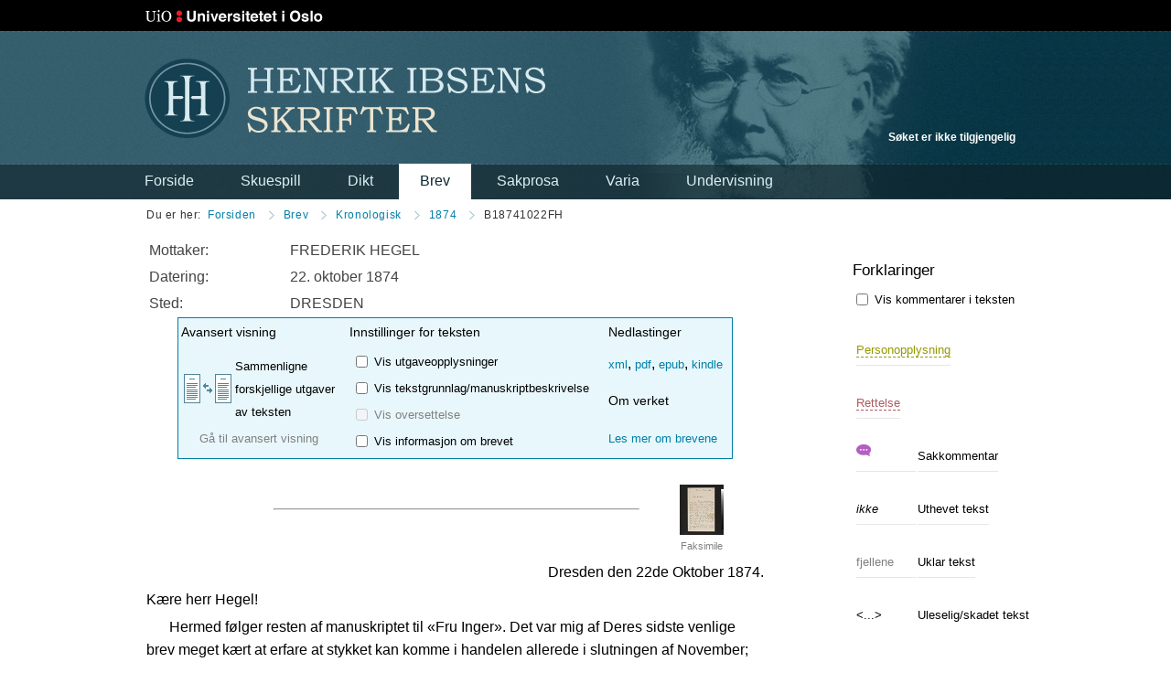

--- FILE ---
content_type: text/html
request_url: https://www.ibsen.uio.no/BREV_1871-1879ht%7CB18741022FH.xhtml
body_size: 21870
content:
<?xml version="1.0" encoding="UTF-8"?>
<!DOCTYPE html
  PUBLIC "-//W3C//DTD XHTML 1.0 Transitional//EN" "http://www.w3.org/TR/xhtml1/DTD/xhtml1-transitional.dtd">
<html saxon-error-attribute="http://www.w3.org/1999/xhtml" xml:lang="no"><head><script type="text/javascript" src="https://www.googletagmanager.com/gtag/js?id=G-X3JVPNRFXT"> </script><script type="text/javascript">
					window.dataLayer = window.dataLayer || [];
					function gtag(){dataLayer.push(arguments);}
					gtag('js', new Date());
				
					gtag('config', 'G-X3JVPNRFXT');
				</script><meta http-equiv="Content-Type" content="text/html; charset=utf-8"> </meta><title>Henrik Ibsens skrifter: Brev til 
                                FREDERIK HEGEL
                             (22. oktober 1874)</title><link type="text/css" rel="stylesheet" href="rammeverk.css" media="all"> </link><link type="text/css" rel="stylesheet" href="tipTip.css" media="all"> </link><link type="text/css" rel="stylesheet" href="vitnemouseover.css"> </link><link type="text/css" rel="stylesheet" href="innledning.css"> </link><link type="text/css" rel="stylesheet" href="brevtekst.css"> </link><link type="text/css" rel="stylesheet" href="innledning.css"> </link><script xmlns:tei="http://www.tei-c.org/ns/1.0" xmlns:HIS="http://www.example.org/ns/HIS" xmlns:exist="http://exist.sourceforge.net/NS/exist" src="https://ajax.googleapis.com/ajax/libs/jquery/1.7.1/jquery.min.js" type="text/javascript">return void;</script><script xmlns:tei="http://www.tei-c.org/ns/1.0" xmlns:HIS="http://www.example.org/ns/HIS" xmlns:exist="http://exist.sourceforge.net/NS/exist" src="jquery-ui-1.8.23.custom.min.js" type="text/javascript">return void;</script><script type="text/javascript">
                    $(function(){
                    $(".tiptip").tipTip({maxWidth: "auto", defaultPosition: "top", delay: "600"});
                    $(".toolTip").tipTip({maxWidth: "auto", defaultPosition: "top"});
                    });
                </script><script xmlns:tei="http://www.tei-c.org/ns/1.0" xmlns:HIS="http://www.example.org/ns/HIS" xmlns:exist="http://exist.sourceforge.net/NS/exist" type="text/javascript" src="parOptions.js">return void;</script>
<script xmlns:tei="http://www.tei-c.org/ns/1.0" xmlns:HIS="http://www.example.org/ns/HIS" xmlns:exist="http://exist.sourceforge.net/NS/exist" type="text/javascript" src="letterOptions.js">return void;</script>
<script xmlns:tei="http://www.tei-c.org/ns/1.0" xmlns:HIS="http://www.example.org/ns/HIS" xmlns:exist="http://exist.sourceforge.net/NS/exist" type="text/javascript" src="sokOptions.js">return void;</script>
<script xmlns:tei="http://www.tei-c.org/ns/1.0" xmlns:HIS="http://www.example.org/ns/HIS" xmlns:exist="http://exist.sourceforge.net/NS/exist" type="text/javascript" src="letterList.js">return void;</script>
<script xmlns:tei="http://www.tei-c.org/ns/1.0" xmlns:HIS="http://www.example.org/ns/HIS" xmlns:exist="http://exist.sourceforge.net/NS/exist" type="text/javascript" src="skjermJust.js">return void;</script>
<script xmlns:tei="http://www.tei-c.org/ns/1.0" xmlns:HIS="http://www.example.org/ns/HIS" xmlns:exist="http://exist.sourceforge.net/NS/exist" type="text/javascript" src="sorttable.js">return void;</script>
<script xmlns:tei="http://www.tei-c.org/ns/1.0" xmlns:HIS="http://www.example.org/ns/HIS" xmlns:exist="http://exist.sourceforge.net/NS/exist" type="text/javascript" src="parallellVisning_vo.js">return void;</script>
<script xmlns:tei="http://www.tei-c.org/ns/1.0" xmlns:HIS="http://www.example.org/ns/HIS" xmlns:exist="http://exist.sourceforge.net/NS/exist" src="jquery.idTabs.min.js" type="text/javascript">return void;</script>
<script xmlns:tei="http://www.tei-c.org/ns/1.0" xmlns:HIS="http://www.example.org/ns/HIS" xmlns:exist="http://exist.sourceforge.net/NS/exist" src="jquery.scrollTo-min.js" type="text/javascript">return void;</script>
<script xmlns:tei="http://www.tei-c.org/ns/1.0" xmlns:HIS="http://www.example.org/ns/HIS" xmlns:exist="http://exist.sourceforge.net/NS/exist" src="jquery.scrollview.min.js" type="text/javascript">return void;</script>
<script xmlns:tei="http://www.tei-c.org/ns/1.0" xmlns:HIS="http://www.example.org/ns/HIS" xmlns:exist="http://exist.sourceforge.net/NS/exist" src="jcarousellite_1.0.1.js" type="text/javascript">return void;</script>
<script xmlns:tei="http://www.tei-c.org/ns/1.0" xmlns:HIS="http://www.example.org/ns/HIS" xmlns:exist="http://exist.sourceforge.net/NS/exist" src="jquery.ba-hashchange.min.js" type="text/javascript">return void;</script>
<script xmlns:tei="http://www.tei-c.org/ns/1.0" xmlns:HIS="http://www.example.org/ns/HIS" xmlns:exist="http://exist.sourceforge.net/NS/exist" src="jquery.topelius.persname.js" type="text/javascript">return void;</script>
<script xmlns:tei="http://www.tei-c.org/ns/1.0" xmlns:HIS="http://www.example.org/ns/HIS" xmlns:exist="http://exist.sourceforge.net/NS/exist" src="json2.js" type="text/javascript">return void;</script>
<script xmlns:tei="http://www.tei-c.org/ns/1.0" xmlns:HIS="http://www.example.org/ns/HIS" xmlns:exist="http://exist.sourceforge.net/NS/exist" src="misc.js" type="text/javascript">return void;</script>
<script xmlns:tei="http://www.tei-c.org/ns/1.0" xmlns:HIS="http://www.example.org/ns/HIS" xmlns:exist="http://exist.sourceforge.net/NS/exist" src="jquery.tipTip.js" type="text/javascript">return void;</script>
<script xmlns:tei="http://www.tei-c.org/ns/1.0" xmlns:HIS="http://www.example.org/ns/HIS" xmlns:exist="http://exist.sourceforge.net/NS/exist" src="jquery.netlife.js" type="text/javascript">return void;</script>
<script xmlns:tei="http://www.tei-c.org/ns/1.0" xmlns:HIS="http://www.example.org/ns/HIS" xmlns:exist="http://exist.sourceforge.net/NS/exist" src="jquery.netlife2.js" type="text/javascript">return void;</script>
</head><body onresize="getWindowWidth();" onscroll="justerPlassering();" onload="getWindowWidth(); $('#updater').load('tegnforklaring_brev.xhtml'); $('#msCommContainer').load('GENKOMMBR_1871-1879|B18741022FH.xhtml'); checkLetterOptions('load'); $('#msDesc').load('MSDESCBR_1871-1879|B18741022FH.xhtml');;" class="inner"><script xmlns:tei="http://www.tei-c.org/ns/1.0" xmlns:HIS="http://www.example.org/ns/HIS" xmlns:exist="http://exist.sourceforge.net/NS/exist" src="wz_tooltip_auto.js" type="text/javascript">return void;</script><div class="w1"> </div><!--Wrapper--><div id="wrapper"><!--Header--><div id="header"><strong class="icon"><a href="https://www.uio.no/">Universitetet i Oslo</a></strong><h1 class="logo"><a href="forside.xhtml">Henrik Ibsens skrifter</a></h1><div style="width: 80%; text-align: right;  float: right; color: white; position: absolute; top: 143px; right: 0px; width: 248px; font-size: 12px; text-align: right; line-height: 15px; font-weight: bold;">Søket er ikke tilgjengelig</div><div class="navigation"><ul id="nav"><li><a href="forside.xhtml">Forside</a></li><li><a href="skuespill.xhtml">Skuespill</a></li><li><a href="dikt.xhtml">Dikt</a></li><li class="active"><a href="brev.xhtml">Brev</a></li><li><a href="sakprosa.xhtml">Sakprosa</a></li><li><a href="varia.xhtml">Varia</a></li><li><a href="undervisningsressurser.xhtml">Undervisning</a></li></ul></div></div><!--main--><div id="main"><!--content--><div id="content"><div class="box-breadcrumbs"><span>Du er her: </span><ul class="breadcrumbs"><li><a href="forside.xhtml">Forsiden </a></li><li><a href="brev.xhtml">Brev</a></li><li><a href="brevkronologi.xhtml"> 
                                            Kronologisk
                                        </a></li><li><a href="brevOversikt_1874.xhtml"> 1874</a></li><li href="BREV_1871-1879ht|B18741022FH.xhtml"> B18741022FH</li></ul></div><div class="description"><div class="ingressTekst" style="margin-bottom: 0px;"><table border="0"><tr><td style="font-weight: 500;" width="150px" valign="top">Mottaker:</td><td style="valign: top; font-weight: 500;" valign="top">
                                FREDERIK HEGEL
                            </td></tr><tr><td style="font-weight: 500;" width="150px" valign="top">Datering:</td><td style="valign: top; font-weight: 500;" valign="top">22. oktober 1874</td></tr><tr><td style="font-weight: 500;" width="150px" valign="top">Sted:</td><td style="valign: top; font-weight: 500;" valign="top">
                                DRESDEN
                            </td></tr></table></div></div><div width="100%" style="align: center;"><table width="90%" style="background-color: #e8f7fc; border: 1px solid #007FA6; text-align: left;margin-left: 5%; margin-right: 5%"><tr><td><span class="kolofonHead">
                            Avansert visning
                        </span></td><td><span class="kolofonHead">
                            Innstillinger for teksten
                        </span></td><td><span class="kolofonHead">
                            Nedlastinger
                        </span></td></tr><tr><td rowspan="3"><table><tr><tr><td><img src="icons/ikon_avansert_visning.png" height="32px" width="52px"/></td><td valign="top"><span class="kolofonTekst">Sammenligne<BR/>forskjellige utgaver<BR/>av teksten</span></td></tr></tr><tr><td colspan="2" style="text-align: center"><span class="kolofonAvansert tiptip" style="color: gray" alt="Gå til avansert visning" title="Parallellvisning for brev er ikke tilgjengelig ennå">
                                        Gå til avansert visning</span></td></tr></table></td><td rowspan="3"><table><tr><td><input id="visUtgave" type="checkbox" name="visUtgave" onclick="checkLetterOptions('utg')"/></td><td><span class="kolofonTekst tiptip" alt="Vis utgaveopplysninger" title="Vis utgaveopplysninger">
                                        Vis utgaveopplysninger
                                    </span></td></tr><tr><td><input id="visMsDesc" type="checkbox" name="visMsDesc" onclick="checkLetterOptions('msDesc')"/></td><td><span class="kolofonTekst tiptip" alt="Vis tekstgrunnlag/manuskriptbeskrivelse" title="Vis tekstgrunnlag/manuskriptbeskrivelse">
                                        Vis tekstgrunnlag/manuskriptbeskrivelse
                                    </span></td></tr><tr><td><input id="visTrans" type="checkbox" name="visTrans" disabled="disabled" onclick="checkLetterOptions('trans')"/></td><td><span class="kolofonTekst tiptip" alt="Vis oversettelse" title="Vis oversettelse" style="color: gray">
                                        Vis oversettelse
                                    </span></td></tr><tr><td><input id="visInfo" type="checkbox" name="visInfo" onclick="checkLetterOptions('info')"/></td><td><span class="kolofonTekst tiptip" alt="Vis informasjonom brevet" title="Vis informasjonom brevet">
                                        
                                        Vis informasjon om brevet
                                    </span></td></tr></table></td><td><span class="kolofonNedlasting tiptip" onclick="window.open('BREV_B1871-1879ht|B18741022FH.xml', '_new', 'toolbar=0, width=640, height=800, scrollbars=1, resizable=1'); return false;" alt="Last ned kildefil" title="Last ned kildefil">xml</span>, <span class="kolofonNedlasting tiptip" onclick="window.open('BREV_B1871-1879ht|B18741022FH.pdf', '_new', 'toolbar=0, width=640, height=800, scrollbars=1, resizable=1'); return false;" alt="Last ned pdf" title="Last ned pdf (for utskrift)">pdf</span>, <span class="kolofonNedlasting tiptip" href="BREV_IbsenBrev.epub" alt="Last ned e-bok (epub)" title="Last ned e-bok (epub)">epub</span>, <span class="kolofonNedlasting tiptip" href="BREV_IbsenBrev.lzw" alt="Last ned e-bok (Amazon kindle)" title="Last ned e-bok (Amazon kindle)">kindle</span></td></tr><tr><td><span class="kolofonHead">
                            Om verket
                        </span></td></tr><tr><td><span class="kolofonAvansert tiptip" alt="Les mer om verket" title="Les mer om verket"><a href="brevinnledninger.xhtml">
                                Les mer om brevene
                            </a></span></td></tr></table><div class="brevKolofon" style="display: none;"><div class="verksOpplysninger"><div style="font-size: 130%;">Brev fra perioden 1871-79</div><div style="margin-top: 20px;"><div>Henrik Ibsens skrifter 2008, bind 13</div><div>© cc by-nc 4.0</div></div></div><div class="respStmt">
                    <div class="resp">Hovedredaktør</div>
                    Narve Fulsås
                </div><div class="respStmt">
                    <div class="resp">Edering</div>
                    Christian Janss (ansv.), Ståle Dingstad, Stine Brenna Taugbøl, Ellen Nessheim Wiger
</div><div class="respStmt">
                    <div class="resp">Kollasjonering og koding</div>
                    Bodil Aurstad, Aasta Marie Bjorvand Bjørkøy, Nina Marie Evensen, Helene Grønlien, Åshild Haugsland, Inger Marie Kjølstadmyr, Kim Ravn, Margit Sauar, Ellen Nessheim Wiger, Mette Witting, Ingvald Aarstein
                </div></div><div class="msDescContainer"><div id="msDesc"> </div></div><div id="msCommContainer"> </div></div>


<div class="dateline">
                            <table border="0" width="100%"><tr><td style="text-align: center;" width="20%"> </td><td width="60%"><HR style="width: 100%; text-align: center;"/></td><td width="20%"> <div style="text-align: center;"><img onclick="window.alert(&#34;Faksimiler er for tiden ikke tilgjengelige&#34;); return false;" src="icons/facsicon_brev.jpg" style="cursor: pointer;"/><div style="text-align: center; color: gray; font-size: 70%">Faksimile</div></div></td></tr></table>Dresden den 22de Oktober 1874.</div>
<div class="salute">Kære herr Hegel!</div>
<div class="paragraph">Hermed følger resten af <a id="koB13_1508">​</a><img class="sakkommentar tiptip" src="icons/ico-talk.png" onclick="$('#updater').load('KOMMBR_1871-1879|koB13_1508.xhtml')" border="0" title="Kommentar. Klikk på ikonet for å se kommentar i høyrevinduet."/>manuskriptet til «Fru Inger». Det var mig af Deres sidste venlige brev meget kært at erfare at stykket kan komme <a id="koB13_1509">​</a><img class="sakkommentar tiptip" src="icons/ico-talk.png" onclick="$('#updater').load('KOMMBR_1871-1879|koB13_1509.xhtml')" border="0" title="Kommentar. Klikk på ikonet for å se kommentar i høyrevinduet."/>i handelen allerede i slutningen af November; thi derved åbnes mig mulighed for at få det <a id="koB13_1510">​</a><img class="sakkommentar tiptip" src="icons/ico-talk.png" onclick="$('#updater').load('KOMMBR_1871-1879|koB13_1510.xhtml')" border="0" title="Kommentar. Klikk på ikonet for å se kommentar i høyrevinduet."/>opført i 
                                <span class="letter_xref tiptip" onclick="$('#updater').load('NOTEBR_B1871-1879ht_noter|noteT13_233.xhtml')" title="Rettelse. Klikk på teksten for å se rettelsen i høyrevinduet.">Kristiania</span>
                             allerede i vinter. <a id="koB13_1511">​</a><img class="sakkommentar tiptip" src="icons/ico-talk.png" onclick="$('#updater').load('KOMMBR_1871-1879|koB13_1511.xhtml')" border="0" title="Kommentar. Klikk på ikonet for å se kommentar i høyrevinduet."/>Til de kgl: theatre i København og Stokholm vil jeg også indlevere det. Jeg tror at det i København vil kunne spilles fortræffeligt.</div>
<div class="paragraph">Ikke mindre behagelig var mig den meddelelse at der snart tiltrænges et <a id="koB13_1512">​</a><img class="sakkommentar tiptip" src="icons/ico-talk.png" onclick="$('#updater').load('KOMMBR_1871-1879|koB13_1512.xhtml')" border="0" title="Kommentar. Klikk på ikonet for å se kommentar i høyrevinduet."/>nyt oplag af digtsamlingen. Dersom De ikke har noget derimod, så ønskede jeg gerne deri at optage mit <a id="koB13_1513">​</a><img class="sakkommentar tiptip" src="icons/ico-talk.png" onclick="$('#updater').load('KOMMBR_1871-1879|koB13_1513.xhtml')" border="0" title="Kommentar. Klikk på ikonet for å se kommentar i høyrevinduet."/>digt ved Norges tusendårs-fest samt <a id="koB13_1514">​</a><img class="sakkommentar tiptip" src="icons/ico-talk.png" onclick="$('#updater').load('KOMMBR_1871-1879|koB13_1514.xhtml')" border="0" title="Kommentar. Klikk på ikonet for å se kommentar i høyrevinduet."/>et par nye hidtil utrykte digte. Om bogen således blev <a id="koB13_1515">​</a><img class="sakkommentar tiptip" src="icons/ico-talk.png" onclick="$('#updater').load('KOMMBR_1871-1879|koB13_1515.xhtml')" border="0" title="Kommentar. Klikk på ikonet for å se kommentar i høyrevinduet."/>1½–2 ark større, kunde vel ikke skade? Ved nye udgaver af digtsamlinger er sådant jo ikke usædvanligt. Dog vil jeg <a id="koB13_1516">​</a><img class="sakkommentar tiptip" src="icons/ico-talk.png" onclick="$('#updater').load('KOMMBR_1871-1879|koB13_1516.xhtml')" border="0" title="Kommentar. Klikk på ikonet for å se kommentar i høyrevinduet."/>desangående først høre <a id="koB13_1517">​</a><img class="sakkommentar tiptip" src="icons/ico-talk.png" onclick="$('#updater').load('KOMMBR_1871-1879|koB13_1517.xhtml')" border="0" title="Kommentar. Klikk på ikonet for å se kommentar i høyrevinduet."/>Deres mening.</div>
<div class="paragraph">Tør jeg bede Dem bringe <span class="letter_rs tiptip" onclick="$('#updater').load('REFBR_peJH.xhtml')" title="Bibliografisk informasjon. Klikk på teksten for å se informasjon i høyrevinduet.">Deres søn</span> <table border="0" width="100%"><tr><td style="text-align: center;" width="20%"> </td><td width="60%"><HR style="width: 100%; text-align: center;"/></td><td width="20%"> <div style="text-align: center;"><img onclick="window.alert(&#34;Faksimiler er for tiden ikke tilgjengelige&#34;); return false;" src="icons/facsicon_brev.jpg" style="cursor: pointer;"/><div style="text-align: center; color: gray; font-size: 70%">Faksimile</div></div></td></tr></table>min bedste tak for <a id="koB13_1518">​</a><img class="sakkommentar tiptip" src="icons/ico-talk.png" onclick="$('#updater').load('KOMMBR_1871-1879|koB13_1518.xhtml')" border="0" title="Kommentar. Klikk på ikonet for å se kommentar i høyrevinduet."/>hans venlige brev med den deri indeholdte interessante <a id="koB13_1519">​</a><img class="sakkommentar tiptip" src="icons/ico-talk.png" onclick="$('#updater').load('KOMMBR_1871-1879|koB13_1519.xhtml')" border="0" title="Kommentar. Klikk på ikonet for å se kommentar i høyrevinduet."/>festberetning? Ligeså takker jeg Dem for <a id="koB13_1520">​</a><img class="sakkommentar tiptip" src="icons/ico-talk.png" onclick="$('#updater').load('KOMMBR_1871-1879|koB13_1520.xhtml')" border="0" title="Kommentar. Klikk på ikonet for å se kommentar i høyrevinduet."/>de modtagne meddelelser angående det nye theaters indvielse.</div>
<div class="paragraph">Slutteligen er jeg desværre nødt til atter at bede Dem om en pengeremisse på <span class="emph">150 Thaler</span> preussisk. Dette år har været mig et kostbart år. Jeg er næsten <a id="koB13_1521">​</a><img class="sakkommentar tiptip" src="icons/ico-talk.png" onclick="$('#updater').load('KOMMBR_1871-1879|koB13_1521.xhtml')" border="0" title="Kommentar. Klikk på ikonet for å se kommentar i høyrevinduet."/>bange for at se i mine regnskabsbøger! –</div>
<div class="paragraph">Med hilsener og alle gode ønsker for Dem og deres kære tegner jeg mig</div>
<div class="salute">Deres hjertelig hengivne</div>
<div class="signed">Henrik Ibsen.</div>


<div id="sidebarStatic"><div class="box-side"><h3 class="forklaringsfelt tiptip" title="Her vil du se kommentarene du klikker på i teksten">Forklaringer</h3><input id="toggleSakkommentarer" type="checkbox" name="toggleSakkommentarer" onclick="checkLetterOptions('sak')"/><span class="kolofonTekst tiptip" title="Kryss av for å vise sakkommentarene i teksten"> Vis kommentarer i teksten</span><div id="updater"><blockquote><q>Tegnforklaring inn her</q></blockquote></div></div></div></div></div></div><!--Footer--><div id="footer"><div class="holder"><strong class="icon-universitas"><a href="https://www.uio.no/" target="_blank">universitas osloensis</a></strong><dl class="contact"><dt>Versjon: </dt><dd> 1.4.1-beta<br/>Lansert: 28. februar 2025<a href="/errata.xhtml" target="_blank">Endringer fra tidligere versjoner</a></dd><dt>Utvikling og drift: </dt><dd> Universitetet i Oslo ved Senter for Ibsen-studier og Humit</dd><dt/><dd><a href="https://uustatus.no/nb/erklaringer/publisert/c9a5c449-2185-4741-9244-fc1cdb3512a6" target="_blank">Tilgjengelighetserklæring</a></dd><dt>Kontakt: </dt><dd class="mail"><a href="mailto:henrik-ibsens-skrifter@ibsen.uio.no">henrik-ibsens-skrifter@ibsen.uio.no</a></dd><dt class="social">Følg oss på: </dt><dd class="social"><a href="https://www.facebook.com/IbsenCentre" class="facebook">Facebook</a></dd></dl><div style="float: left"><div class="box-sponsor"><h5>Sponsor: </h5><a href="http://www.norskkulturrad.no/" target="_blank"><img src="icons/logo-norsk.png" width="140" height="37" alt="Norsk Kulturråd" title="Norsk Kulturråd"/></a></div><div class="box-partners"><h5>Samarbeidspartnere: </h5><ul class="partners"><li><a href="http://www.sls.fi/" target="_blank"><img src="icons/logo_sls_full.png" width="341" height="59" alt="Svenska litteratursallskapet i Finland" title="Svenska litteratursallskapet i Finland"/></a></li></ul></div><div class="box-partners"><ul class="partners"><li><a href="http://www.nb.no/" target="_blank"><img src="icons/logo-nb.png" width="87" height="41" alt="Nasjonalbiblioteket" title="Nasjonalbiblioteket"/></a></li><li><a href="http://www.bokselskap.no/" target="_blank"><img src="icons/logo-bokselskap.png" width="126" height="23" alt="bokselskap.no" title="bokselskap.no"/></a></li><li><a href="http://www.emunch.no/" target="_blank"><img src="icons/logo-emunch.png" width="100" height="22" alt="emunch.no" title="emunch.no"/></a></li></ul></div></div></div></div></body></html>

--- FILE ---
content_type: text/html
request_url: https://www.ibsen.uio.no/tegnforklaring_brev.xhtml
body_size: 1951
content:
<?xml version="1.0" encoding="UTF-8"?>
<!DOCTYPE div
  PUBLIC "-//W3C//DTD XHTML 1.0 Transitional//EN" "http://www.w3.org/TR/xhtml1/DTD/xhtml1-transitional.dtd">
<div><table class="tegnTabell" border="0" style="margin-bottom: 1px;"><tr><td colspan="2" valign="top"><span style="font-size: 80%;"><span class="letter_rs">Personopplysning</span></span></td></tr></table><table class="tegnTabell" border="0" style="margin-bottom: 1px;"><tr><td colspan="2" valign="top"><span style="font-size: 80%;"><span class="letter_xref">Rettelse</span></span></td></tr></table><table class="tegnTabell" border="0" style="margin-bottom: 1px;"><tr><td cellspacing="0" cellpadding="0" width="65px;" valign="top"><span style="font-size: 80%;"><img class="sakkommentar" border="0" src="icons/ico-talk.png" style="display: inline;"/></span></td><td cellspacing="0" cellpadding="0"><span style="font-size: 80%;">
            Sakkommentar
        </span></td></tr></table><table class="tegnTabell" border="0" style="margin-bottom: 1px;"><tr><td cellspacing="0" cellpadding="0" width="65px;" valign="top"><span style="font-size: 80%;"><span class="emph">ikke</span></span></td><td cellspacing="0" cellpadding="0"><span style="font-size: 80%;">
            Uthevet tekst
        </span></td></tr></table><table class="tegnTabell" border="0" style="margin-bottom: 1px;"><tr><td cellspacing="0" cellpadding="0" width="65px;" valign="top"><span style="font-size: 80%;"><span class="unclear">fjellene</span></span></td><td cellspacing="0" cellpadding="0"><span style="font-size: 80%;">
            Uklar tekst
        </span></td></tr></table><table class="tegnTabell" border="0" style="margin-bottom: 1px;"><tr><td cellspacing="0" cellpadding="0" width="65px;" valign="top"><span style="font-size: 80%;"><span>&lt;...&gt;</span></span></td><td cellspacing="0" cellpadding="0"><span style="font-size: 80%;">
            Uleselig/skadet tekst
        </span></td></tr></table></div>

--- FILE ---
content_type: text/html
request_url: https://www.ibsen.uio.no/GENKOMMBR_1871-1879%7CB18741022FH.xhtml
body_size: 328
content:
<?xml version="1.0" encoding="UTF-8"?>
<!DOCTYPE div
  PUBLIC "-//W3C//DTD XHTML 1.0 Transitional//EN" "http://www.w3.org/TR/xhtml1/DTD/xhtml1-transitional.dtd">
<div style="font-size: 80%"><div id="msComm"><div style="margin-bottom: 5px;">Mottager har notert at brevet er besvart 25. oktober 1874.</div></div></div>

--- FILE ---
content_type: text/html
request_url: https://www.ibsen.uio.no/MSDESCBR_1871-1879%7CB18741022FH.xhtml
body_size: 1469
content:
<?xml version="1.0" encoding="UTF-8"?>
<!DOCTYPE div
  PUBLIC "-//W3C//DTD XHTML 1.0 Transitional//EN" "http://www.w3.org/TR/xhtml1/DTD/xhtml1-transitional.dtd">
<div style="font-size: 80%">

<div style="margin-bottom: 5px;">
<div><span style="border-bottom: 1px solid black;">Tekstgrunnlag</span></div>
<div style="margin-left: 10px;">Brevet gjengis etter original, KBK NKS 3742, 4°.</div>
</div>
<div style="margin-bottom: 5px;">
<div><span style="border-bottom: 1px solid black;">Manuskriptbeskrivelse</span></div>
<div style="margin-left: 10px;">Brevet består av ett blad med brevtekst på begge sider. Papiret (papir 20) er mørkere gulaktig. Siden måler 142 × 227 mm. Venstre kant (sett fra første side) synes revet eller skåret. Brevet er montert inn i et hefte sammen med andre brev fra Ibsen til Hegel 1874; det er limt til en fals over høyre kant av s. [2], med tap av en tegndel ved linjeslutt (denne kan fortsatt leses under den pålimte falsen). Brevet har ikke vært brettet. Det har noen skrukker, uten følger for teksten. Det er skrevet med blekk; skriftbildet er brunt. Skriften er venstrehellende og omhyggelig. Ibsen har rettet i teksten. Første side har påskrift av Hegel, her står også brevets nummer i samlingen (196). Brevet tilhører Det Kongelige Bibliotek, København; mottatt i 1920 som gave fra Julie Hegel og forlaget Gyldendalske Boghandel.</div>
</div>

<div style="margin-left: 10px;">Trykt i HU 17.</div>

</div>

--- FILE ---
content_type: text/css
request_url: https://www.ibsen.uio.no/rammeverk.css
body_size: 45398
content:
    html {
	height: 100%;
	min-width: 1003px;
}

body {
	height: 100%;
	margin: 0;
	color: #000000;
	font: 16px/25px Helvetica, Arial, sans-serif;
	background-color: #FFFFFF;
	background: url(icons/bg-header-right.gif) repeat-x;
	position: relative;
	min-width: 1003px;
}

.inner{
	background:#fff url(icons/bg-header-inner-right.gif) repeat-x;
}

img {border-style: none;}

a {text-decoration: none; color: #007FA6;}

a:hover {text-decoration: underline;}

input,
textarea,
select {
	font: 100% Arial, Helvetica, sans-serif;
	vertical-align: middle;
	color: #000000;
}

form,fieldset {
	margin: 0;
	padding: 0;
	border-style: none;
}

q {quotes: none;}
q:before {content: ''}
q:after {content: ''}

.w1 {
	position: absolute;
	left: 0;
	top: 0;
	width: 50%;
	height: 268px;
	background: url(icons/bg-header-left.gif) repeat-x;
	z-index: 1;
}

.inner .w1{
	background:url(icons/bg-header-inner-left.gif) repeat-x;
	height:218px;
}

#wrapper {
	width: 960px;
	margin: 0 auto;
	min-height: 100%;
	position: relative;
	z-index: 2;
}

#parallellwrapper {
	/*width: 960px;*/
	margin: 0 auto;
	min-height: 100%;
	position: relative;
	z-index: 2;
}

#parallellContainer {
	/*width: 960px;*/
	margin: 0 auto;
	min-height: 100%;
	position: relative;
	z-index: 2;
}

#header {
    background-color: #345D6D;
	background: url(icons/bg-header.gif) no-repeat;
	height: 268px;
	position: relative;
	width: 960px;
	margin: 0 auto;
	z-index: 2;
}

.inner #header{
	background:#345d6d url(icons/bg-header-inner.jpg) no-repeat;
	height:218px;
	width:940px;
}

.icon,
.logo {
	background:url(icons/logo.png) no-repeat;
	width: 438px;
	height: 87px;
	text-indent: -9999px;
	overflow: hidden;
	margin: 0;
	position: absolute;
	top: 87px;
	left: 1px;
}

.inner .logo{
	top:64px;
	left:-12px;
}

.icon {
	top: 11px;
	left: 2px;
	background:url(icons/icon.gif) no-repeat;
	width: 194px;
	height: 14px;
}

.inner .icon{
	top:11px;
	left:-11px;
}

.icon a,
.logo a {
	display: block;
	height: 100%;
}

.top-nav {
	padding: 0;
	margin: 0;
	list-style: none;
	position: absolute;
	top: 50px;
	right: -16px;
	height: 20px;
	font-size: 12px;
	line-height: 15px;
	font-weight: bold;
	letter-spacing: 0.5px;
}

.inner .top-nav{
	top:50px;
	right:-24px;
}

.top-nav li {
	float: left;
	padding: 0 14px 0 15px;
	background: url(icons/separator-top-navigation.png) no-repeat 0 50%;
}

.top-nav li:first-child {background: none;}
.top-nav a {color: #D7EAEF;}

.form-search {
	position: absolute;
	top: 143px;
	right: 0;
	width: 248px;
	font-size: 12px;
	text-align: right;
	line-height: 15px;
}

.inner .form-search{
	top:112px;
	right:-8px;
}

.form-search .text {
	background: url(icons/bg-text.png) no-repeat;
	width: 189px;
	height: 27px;
	float: left;
}
.form-search .row {
	width: 100%;
	margin: 0 0 6px;
}

.form-search .row2 {
	width: 100%;
	margin: 0 0 6px;
}

.form-search .contextswitch {

}
.form-search .row:after {
	content: '';
	display: block;
	clear: both;
}
.form-search .text input {
	background: none;
	border: none;
	width: 177px;
	padding: 6px;
	margin: 0;
}

*+html .form-search .text input {padding: 5px 6px 7px;}
.form-search .btn-search {
	background:url(icons/bg-btn-search.png) no-repeat;
	width: 52px;
	height: 27px;
	border: none;
	margin: 0 0 0 7px;
	padding: 0;
	cursor: pointer;
	text-indent: 9999px;
	overflow: hidden;
	float: left;
	font-size: 0;
	line-height: 0;
}
.form-search a{
	color: #D7EAEF;
	font-size: 10px;
}

.navigation {
	position: absolute;
	top: 230px;
	left: 0;
	height: 38px;
	width: 943px;
	padding: 0 15px 0 2px;
}

.inner .navigation{
	top:179px;
	left:-2px;
	width:935px;
}

#parallellwrapper .navigation{
	top:179px;
	left:-2px;
	width:935px;
}

.navigation #nav {
	padding: 0;
	margin: 0 0 0 -25px;
	list-style: none;
	width: 822px;
	float: left;
	font-size: 16px;
	line-height: 30px;
}

#parallellwrapper .navigation #nav {
	padding: 0;
	margin: 0 0 0 -25px;
	list-style: none;
	/*width: 822px;*/
	width: 802px;
	float: left;
	font-size: 16px;
	line-height: 30px;
}

.inner .navigation #nav{margin:0 0 0 -35px;}

#nav li {
	float: left;
	padding: 0 5px 0 0;
}
#nav a {
	display: block;
	color: #DBF0F5;
	padding: 4px 23px 5px;
}
#nav a:hover {
	text-decoration: none;
	border-bottom: 4px solid #FFFFFF;
	padding: 4px 0 1px;
	margin: 0 23px;
}
#nav .active a:hover,
#nav .active a {
	padding: 4px 23px 5px;
	border: none;
	background: #FFFFFF;
	color: #0C2832;
	margin: 0;
}

.navigation .languages {
	list-style: none;
	float: right;
	width: 100px;
	display: block;
	padding: 4px 23px 5px;
	padding-top: 0px;
	margin-top: 8px;
	font-size: 85%;
}

#parallellwrapper .navigation .languages {
    top: 179px;
	list-style: none;
	float: right;
	width: 100px;
	display: block;
	padding: 4px 23px 5px;
	padding-top: 0px;
	margin-top: 8px;
	font-size: 85%;
	/*padding: 0px 0 0;
	margin: 0;
	list-style: none;
	float: right;
	width: 200px;
	text-align: right;
	vertical-align: middle;*/
}

.showOptions {
    color: #007FA6;
}

.showOptions:hover {
   cursor: pointer;
}

.hideOptions {
    display: none;
    color: #007FA6;
}

.hideOptions:hover {
   cursor: pointer;
}

.activationLink {
    color: #007FA6;
}

.activationLink:hover {
    color: #007FA6;
    cursor: pointer;
}

.languages li{
	/*float: left;
	padding: 0 5px 0 2px;*/
}

#parallellwrapper .languages li{
	/*float: right;
	padding: 0 5px 0 2px;*/
}

#parallellwrapper .languages li.visAlt {
    width: 200px;
	float: right;
	padding: 0 5px 0 2px;
}

.languages a{
	display: block;
	overflow: hidden;
	color: white;
	/*
	text-indent: -9999px;
	width: 25px;
	height: 16px;*/
}

.languages a:hover{
    cursor: pointer;
}

#parallellwrapper .languages a{
	display: block;
	overflow: hidden;
	color: white;
/*	display: block;
	overflow: hidden;
	text-indent: -9999px;
	width: 25px;
	height: 16px;*/
}

#parallellwrapper .languages  a.visAlt{
	display: block;
	overflow: hidden;
	text-indent: -9999px;
    width: 200px;
}

#parallellwrapper .languages  a.gjemAlt{
	display: block;
	overflow: hidden;
	text-indent: -9999px;
    width: 200px;
    display: none;
}

.languages .norw{background:url(icons/icon-flag-norw.gif) no-repeat;}
.languages .english{background:url(icons/icon-flag-britan.gif) no-repeat;}
.languages .german{background:url(icons/icon-flag-german.gif) no-repeat;}
.addNav{
    background:url(icons/cog_go.png) no-repeat;
    cursor: pointer;
}
.delNav{
    background:url(icons/cog_delete.png) no-repeat;
    display: none;
    cursor: pointer;
}

.visningsAlternativer{
    width: 50%;
    min-height: 50px;
    display: none;
    margin: 25px;
    padding: 10px;
    border-radius: 5px;
    border: 1px solid gray;
}

.lukkAlternativer {
    text-align: right;
    font-size: 8pt;
    color: #007FA6;
    cursor: pointer;
}

.visningsAltHead {
    font-size: 12pt;
    /*color: #007FA6;*/ 
}

.visningsAltOptions {
    font-size: 9pt;
    /*color: #007FA6;*/ 
}

.ttComment {
    /*display: none;*/
}

.sakKomm {
    /*display: none;*/
}



/*.sakKommIkon {
    display: none;
}*/

.dramaverk .sakKommIkon {
    cursor: pointer;
	display: inline;
}
/*.navigation .navWheel {
	padding: 12px 0 0;
	margin: 0;
	list-style: none;
	float: right;
	width: 96px;
}*/
/*.navWheel li{
	float: left;
	padding: 0 5px 0 2px;
}
.navWheel a{
	display: block;
	overflow: hidden;
	text-indent: -9999px;
	width: 25px;
	height: 16px;
}*/



#main {
	overflow: hidden;
	height: 1%;
	padding: 39px 0 246px;
}
#content {
	width: 702px;
	float: left;
}
#contentFull {
	width: 100%;
	
}

#contentBrev {
	width: 802px;
	float: left;
}

/*.inner #main{padding:17px 0 272px;}*/
.inner #main{padding:5px 0 272px;}
.subkategori #main{padding:5px 0 272px;}
.inner #content{width:675px;}
.inner #contentBrev{width:775px;}

.posts{
	padding:0 9px;
	margin:0;
	list-style:none;
	overflow:hidden;
	/*width:595px;*/
	width: 702px;
}
.posts li{
	width:100%;
	float:left;
	/*padding:0 0 25px;*/
	padding:0 0 0px;
}
.posts li .photo{
	float:left;
	width:76px;
	padding:8px 0 0;
	margin:0 17px 0 0;
}
.posts li .description{
	overflow:hidden;
	height:1%;
}
.posts li .photo img{
	display:block;
	margin:0 auto;
}

.box-breadcrumbs,
.breadcrumbs{
	/*margin: 0 0 17px;*/
	margin: 0 0 5px;
	padding: 0;
	list-style: none;
	/*width: 610px;*/
	overflow: hidden;
	color: #333;
	font-size: 12px;
	line-height: 25px;
	letter-spacing: 0.6px;
	
}
.breadcrumbs{
	float: left;
	width: 500px;
	padding: 0;
	margin: 0;
}

#parallellwrapper .box-breadcrumbs,
.breadcrumbs{
	/*margin: 0 0 17px;*/
	margin: 0 0 5px;
	padding: 0;
	list-style: none;
	/*width: 940px;*/
	overflow: hidden;
	color: #333;
	font-size: 12px;
	line-height: 25px;
	letter-spacing: 0.6px;
}

#parallellwrapper .breadcrumbs{
	float: left;
	width: 500px;
	padding: 0;
	margin: 0;
}

.box-breadcrumbs span,
.breadcrumbs li{
	float: left;
	background: url(icons/bg-breadcrumbs.gif) no-repeat left;
	padding:0 14px 0 16px;
}
.breadcrumbs li:first-child,
.box-breadcrumbs span{
	background:none;
	padding:0 14px 0 0;
}
.box-breadcrumbs span{padding:0 7px 0 0;}

#sidebar  {
	width: 220px;
	float: right;
}

#sidebar-old  {
	width: 220px;
	float: right;
}

.subkategori #sidebar {
    padding-top: 34px;
}

.subkategori #sidebar-old {
    padding-top: 34px;
}

#sidebarStatic  {
	width: 220px;
	float: right;
	min-height: 600px;
	max-height: 600px;
	/*overflow: auto;*/
	overflow: hidden;
	position: fixed;
	/*cursor: help;*/
	top: 280px;
	right: 10%;
}

#sidebarStatic-old  {
	width: 220px;
	float: right;
	min-height: 600px;
	max-height: 600px;
	/*overflow: auto;*/
	overflow: hidden;
	position: fixed;
	cursor: help;
	top: 280px;
	right: 10%;
}

#updater  {
width: 100%;
max-height: 500px;
overflow: auto;
margin-top: 5px;
/*	width: 220px;
	min-height: 400px;
	float: right;
	border: 1px solid gray;
	overflow: auto;
	position: absolute;
	top: 275px;*/
}

#sidebar .box-side {
	overflow: hidden;
	height: 1%;
	margin: 0 0 29px;
}

#sidebar-old .box-side {
	overflow: hidden;
	height: 1%;
	margin: 0 0 29px;
	margin-bottom: 75px;
}

#sidebar-old .box-side-old {
	overflow: hidden;
	height: 1%;
	margin: 0 0 29px;
	margin-bottom: 75px;
}

#sidebarStatic .box-side {
	overflow: hidden;
	height: 1%;
	margin: 0 0 29px;
}

#sidebarStatic-old .box-side {
	overflow: hidden;
	height: 1%;
	margin: 0 0 29px;
}

/*#sidebar h3{
	font: 17px/25px Georgia, serif;
	color: #FFFFFF;
	text-align: center;
	margin: 0 0 13px;
	background: url(icons/bg-heading.gif) no-repeat;
	padding: 3px 18px 7px;
}

#sidebarStatic h3{
	font: 17px/25px Georgia, serif;
	color: #FFFFFF;
	text-align: center;
	margin: 0 0 0px;
	background: url(icons/bg-heading.gif) no-repeat;
	padding: 3px 18px 7px;
}*/

#sidebar h3{
	font: 17px/25px Helvetica, sans-serif;
	color: #000000;
	text-align: left;
	margin: 0 0 0px;
	padding: 3px 0px 7px;
}

#sidebar-old h3{
	font: 17px/25px Georgia, serif;
	color: #FFFFFF;
	text-align: center;
	margin: 0 0 13px;
	background: url(icons/bg-heading.gif) no-repeat;
	padding: 3px 18px 7px;
}

#sidebarStatic h3{
	font: 17px/25px Helvetica, sans-serif;
	color: #000000;
	text-align: left;
	margin: 0 0 0px;
	padding: 3px 0px 7px;
}

#sidebarStatic-old h3{
	font: 17px/25px Georgia, serif;
	color: #FFFFFF;
	text-align: center;
	margin: 0 0 0px;
	background: url(icons/bg-heading.gif) no-repeat;
	padding: 3px 18px 7px;
}

#sidebarStatic h4{
	font: 10px/17px Georgia, serif;
	color: #000000;
	text-align: center;
	margin: 0 0 0px;
}

#sidebarStatic-old h4{
	font: 10px/17px Georgia, serif;
	color: #000000;
	text-align: center;
	margin: 0 0 0px;
}

#sidebar .side-links {
	padding: 0 20px;
	margin: -4px 0 0;
	list-style: none;
	font-size: 15px;
	line-height: 23px;
}

#sidebar-old .side-links {
	padding: 0 20px;
	margin: -4px 0 0;
	list-style: none;
	font-size: 15px;
	line-height: 23px;
}

.sakkommentarer .ttComment:hover {
    cursor: pointer;
}

.sakkommentar {
    display: none;
}

.sakkommentar:hover {
    cursor: pointer;
}

.visSakkommentar {
    text-align: left; 
    font-size: 80%; 
    color: #0000FF; 
    cursor: pointer;
    border-bottom: 1px dashed black;
}

.skjulSakkommentar {
    text-align: left; 
    font-size: 80%; 
    color: #0000FF; 
    cursor: pointer;
    border-bottom: 1px dashed black;
    display:none;
}

.kommentarFelt {
    background-color: #e8f7fc;
    clear: both;
    padding: 3px;
}

.kommentarFeltHead {
    margin-bottom: 5px;
    overflow: auto;
}

.kommentarFeltHeadText {
    float:left;
    font: 17px/25px Helvetica, sans-serif;
}

.kommentarFeltHeadClose {
    float: right;
    font: 17px/25px Helvetica, sans-serif;
    overflow: visible;
}

ul.side-links-old {
    list-style-type: none;
    margin-left: -25px;
}

#sidebar-old .side-links-old li {
	vertical-align: top;
	padding: 0 0 0 16px;
	background: url(../images/separator-side-links.gif) no-repeat 0 50%;
}
#sidebar-old  .side-links-old a {
	display: block;
	color: #007FA6;
}

.side-links li {
	vertical-align: top;
	/*padding: 0 0 0 16px;*/
	background: url(../images/separator-side-links.gif) no-repeat 0 50%;
}
.side-links a {
	display: block;
	color: #007FA6;
}
.box-side blockquote {
	margin: 0;
	padding: 0 20px 0 2px;
}
.box-side q {
	font-size: 16px;
	line-height: 25px;
	color: #516270;
	font-style: italic;
	display: block;
	margin: 0 0 2px;
}
.box-side cite {
	display: block;
	font-size: 13px;
	line-height: 25px;
	color: #000000;
	text-align: right;
}

.ingressHead {
    font: normal 32px/38px Georgia, "Times New Roman", Times, serif;
	color:#000;
	margin:0 0 14px;
}

.ingressHeadPar {
    font: normal 24px/28px Georgia, "Times New Roman", Times, serif;
	color:#000;
	margin:0 0 14px;
}

.ingressHeadSub {
    font: normal 20px/24px Georgia, "Times New Roman", Times, serif;
	color:#000;
	margin:0 0 14px;
}

.contentHead {
    font: normal 32px/38px Georgia, "Times New Roman", Times, serif;
	color:#000;
	margin:0 0 14px;
}

/*.contentHead {
    font: normal 20px/24px Georgia, "Times New Roman", Times, serif;
	color:#000;
	margin:25px 0 0;
}*/

.ingressTekst {
    margin-bottom: 31px;
    color:#444;
	font-size:16px;
	padding:0 10px 0 0;
}

.ingressTekstVerk {
    margin-bottom: 31px;
    color:#444;
	font-size:12px;
	padding:0 10px 0 0;
}

.contentTekst {
    margin-bottom: 31px;
    color:#444;
	font-size:16px;
	padding:0 10px 0 0;
}

.vitneInfo {
    float:left;
    width: 75%;    
}
.vitneInfo_drama {
    float:left;
    width: 100%;    
}

.vitneIngressHead {
    font-weight: bold;
    font-size: 100%;
    margin-bottom: 5px;
}

.vitneIngressTekst {
    font-size: 80%;
    /*margin-bottom: 31px;*/
    margin-bottom: 5px;
}

.kolofonHead {
    font-size: 90%;
}

.kolofonNedlasting {
    font-size: 80%;
    color: #007FA6;
}


.kolofonNedlasting:hover {
    text-decoration: underline;
    cursor: pointer;
}

.kolofonTekst {
    font-size: 80%;
}

.kolofonAvansert {
    font-size: 80%;
    color: #007FA6;
}

.kolofonAvansert:hover {
    text-decoration: underline;
    cursor: pointer;
}

.kolofonAvansertDisabled {
    font-size: 80%;
    color: gray;
}

.kolofonAvansertDisabled:hover {
    
}

.box-links {
	overflow: hidden;
	height: 1%;
	font: 22px/25px  Georgia, serif;
}

.box-links table{
	border-collapse: collapse;
	padding: 0;
	margin: 0 0 15px;
}

.box-links table td{
	vertical-align: top;
	padding: 0;
	background: url(icons/bg-links.gif) no-repeat -220px 100%;
}

.box-links  table a{
	display: block;
	background: url(icons/bg-links.gif) no-repeat;
	text-align: center;
	color: #007FA6;
	padding: 25px 11px 15px;
	width: 198px;
}

.box-links table strong{
	font-weight: normal;
	display: block;
}

.box-links table a span,
.box-links table a img{
	display: block;
	margin: 0 auto 6px;
}

.box-links table .some a{color: #D6A115;}

.box-links table .active a,
.box-links table a:hover{background-position:-440px 0;}

.box-links table .active,
.box-links table td:hover{background-position:-660px 100%;}

.box-links .empty{
	width:20px;
	height:26px;
	background:none;
}

/* brev-links */

.box-links-brev {
	overflow: hidden;
	height: 1%;
	font: 22px/25px  Georgia, serif;
}

.box-links-brev table{
	border-collapse: collapse;
	padding: 0;
	margin: 0 0 15px;
}

.box-links-brev table td{
	vertical-align: top;
	padding: 0;
	background: url(icons/bg-links.gif) no-repeat -220px 100%;
}

.box-links-brev  table a{
	display: block;
	background: url(icons/bg-links.gif) no-repeat;
	text-align: center;
	color: #007FA6;
	padding: 25px 11px 15px;
	width: 198px;
}

.box-links-brev table strong{
	font-weight: normal;
	display: block;
}

.box-links-brev table a span,
.box-links-brev table a img{
	display: block;
	margin: 0 auto 6px;
}

.box-links-brev table .some a{color: #D6A115;}

.box-links-brev table .active a,
.box-links-brev table a:hover{background-position:-440px 0;}

.box-links-brev table .active,
.box-links-brev table td:hover{background-position:-660px 100%;}

.box-links-brev .empty{
	width:20px;
	height:26px;
	background:none;
}

/* ed */

.box-links-educational {
	overflow: hidden;
	height: 1%;
	font: 17px/20px  Georgia, serif;
}

.box-links-educational table{
	border-collapse: collapse;
	padding: 0;
	margin: 0 0 15px;
	width: 100%;
	text-align: center;
}

.box-links-educational table td{
	vertical-align: top;
	padding: 0;
	background-color: white;
	border: 0px solid black;
	margin: 3px;
}

.box-links-educational  table a{
	text-align: center;
	color: #007FA6;
	cursor: pointer;
/*	display: block;
	background: url(icons/bg-links.gif) no-repeat;
	text-align: center;
	color: #007FA6;
	padding: 5px 11px 15px;
	width: 198px;*/
}

/*.box-links-educational table strong{
	font-weight: normal;
	display: block;
}

.box-links-educational table a span,
.box-links-educational table a img{
	display: block;
	margin: 0 auto 6px;
}

.box-links-educational table .some a{color: #D6A115;}

.box-links-educational table .active a,
.box-links-educational table a:hover{background-position:-440px 0;}

.box-links-educational table .active,
.box-links-educational table td:hover{background-position:-660px 100%;}

.box-links-educational .empty{
	width:20px;
	height:26px;
	background:none;
	border: 0px;
}*/

#educational-index {
    min-height: 200px;
    padding-top: 25px;
}

#educational-intro {
    min-height: 200px;
    text-align: center;
    padding-top: 65px;
}

.oppgaveOversikt {
    border: 1px solid gray;
    width: 100%;
    margin-bottom: 25px;
    padding: 5px;
}

.box-links-recipients {
	overflow: hidden;
	height: 1%;
	font: 17px/20px  Georgia, serif;
    text-align: center;
}

.box-links-recipients table{
	border-collapse: collapse;
	padding: 0;
	margin: 0 0 15px;
	width: 100%;
	text-align: center;
}

.box-links-recipients table td{
	vertical-align: top;
	padding: 0;
	background-color: white;
	border: 0px solid black;
	margin: 3px;
}

.box-links-recipients  table a{
	text-align: center;
	color: #007FA6;
	cursor: pointer;

}

#recipient-index {
    min-height: 200px;
    padding-top: 25px;
}


/* Footer */

#footer {
	overflow: hidden;
	width:  100%;
	background: #EBE9E1;
	height: 246px;
	margin: -246px 0 0;
/*	height: 226px;
	margin: -226px 0 0;*/
	/*padding-bottom: 25px;*/
	position: relative;
	z-index: 5;
}

#footer .holder {
	overflow: hidden;
	width: 839px;
	margin: 0 auto;
	padding: 37px 0 0 121px;
	position: relative;
}

#footer .icon-universitas {
	position: absolute;
	top: 36px;
	left: 0;
	background: url(icons/icon-universitas.png) no-repeat;
	width: 93px;
	height: 92px;
	overflow: hidden;
	text-indent: -9999px;
}
.icon-universitas a {
	display: block;
	height: 100%;
}

#footer .contact {
	float: left;
	margin: 0 94px 0 0;
	padding: 0;
	width: 200px;
	font-size: 12px;
	line-height:  15px;
	color: #4F4F4F;
}
.contact dt {float: left;}
.contact dd {margin: 0 0 9px;}

.mail{
	float:left;
	width:100%;
}
.contact dd a{
	display:block;
	color:#007fa6;
}
.contact dt.social{padding:11px 13px 0 0;}
.contact dd.social{
	float:left;
	padding:2px 0 0;
}
.contact dd.social a{
	overflow:hidden;
	text-indent:-9999px;
	float:left;
	margin:0 9px 0 0;
	width:32px;
	height:32px;
	cursor:pointer;
	position:relative;
	z-index:6;
}
/*.contact dd.social .facebook{background:url(icons/icon-facebook.png) no-repeat;}
.contact dd.social .twitter{background:url(icons/icon-twitter.png) no-repeat;}*/

.contact dd.social .facebook{background:url(icons/orig_facebook.png) no-repeat;}
.contact dd.social .twitter{background:url(icons/orig_twitter.png) no-repeat;}

.box-sponsor{
	/*float:left;*/
	width:140px;
	margin:0 48px 0 0;
	margin-bottom: 10px;
}
.box-partners h5,
.box-sponsor h5{
	font-size:12px;
	line-height:15px;
	color:#4f4f4f;
	margin:0 0 7px;
	font-weight:normal;
}
.box-sponsor a{display:block;}
.box-sponsor a img{display:block;}

.box-partners{
	/*float:left;*/
	/*width:372px;*/
	width:450px;
	overflow:hidden;
}
.box-partners h5 {margin:0 0 10px;}
.box-partners .partners{
	padding:0;
	margin:0;
	list-style:none;
	overflow:hidden;
	width:450px;
	margin-bottom: 5px;
	/*width:372px;*/
}
.partners li{
	display:inline-block;
	padding:0 0 0 19px;
}
.partners li:first-child{padding:0;}
.partners a{
	vertical-align:bottom;
	display:block;
}
.partners a img{
	display:block;
	vertical-align:bottom;
}

/*
.box-sponsor{
	float:left;
	width:140px;
	margin:0 48px 0 0;
}
.box-partners h5,
.box-sponsor h5{
	font-size:12px;
	line-height:15px;
	color:#4f4f4f;
	margin:0 0 7px;
	font-weight:normal;
}
.box-sponsor a{display:block;}
.box-sponsor a img{display:block;}

.box-partners{
	float:left;
	width:357px;
	overflow:hidden;
}
.box-partners h5{margin:0 0 10px;}
.box-partners .partners{
	padding:0;
	margin:0;
	list-style:none;
	overflow:hidden;
	width:372px;
}
.partners li{
	display:inline-block;
	padding:0 0 0 19px;
}
.partners li:first-child{padding:0;}
.partners a{
	vertical-align:bottom;
	display:block;
}
.partners a img{
	display:block;
	vertical-align:bottom;
}

*/

/* Sideinnhold */

.worklistUnpublished {
    background-color: #FAF8EF;
    color: #AAAAAA;
}

.worklistOdd {
    background-color: #FAF8EF;
}

.worklistOdd:hover {
    background-color: #D7EAEF;
    /*background-color: #DFDFDF;*/
    cursor: pointer;
}

.worklistOddVer {
    background-color: #FAF8EF;
}

.worklistOddVer:hover {
    background-color: #D7EAEF;
    /*background-color: #DFDFDF;*/
}

.worklistEven {
    background-color: #FAF8EF;
}

.worklistEven:hover {
    background-color: #D7EAEF;
    /*background-color: #DFDFDF;*/
    cursor: pointer;
}

.worklistEvenVer {
    background-color: #FAF8EF;
}

.worklistEvenVer:hover {
    background-color: #D7EAEF;
    /*background-color: #DFDFDF;*/
}

.verkversjon {
    color: #389FBF;
    
}

.verkversjon:hover {
    color: #0000FF;
    cursor: pointer;
}

/* Trekkspillmeny */

#letterList {
    /*min-height: 500px;*/
    margin-bottom: 200px;
}

.accordion_list {
    width: 90%;
    margin-left: 5%;
    margin-right: 5%;
    border-left: 1px solid gray;
    border-right: 1px solid gray;
    background-color: #D7EAEF;
}

.accordion_head {
	padding: 10px 20px;
	border-top: 1px solid gray;
	
	cursor: pointer;
	position: relative;
	margin:0px;
    font-weight:bold;
    /*background-color: #EAEDEE;*/
    background-image: url(icons/accordion_expand.gif);
    background-repeat: no-repeat;
    background-position: center left;
}

.accordion_body {
    display: none;
}

.accordion_body a {
  display:block;
  color:#006699;
  background-color: #FAF8EF;
  padding-left: 20px;
  padding-right: 20px;
  font-weight:bold;
  text-decoration:none;
}
.accordion_body a:hover {
  color: #000000;
  text-decoration:underline;}
  
/* Sorterbar tabell */  
  
/*.sortable {
    border: 1px solid gray;
    padding-top: 0px;
    padding-bottom: 10px;
    background-color: #D7EAEF;
    -moz-border-radius: 10px; /\* Firefox *\/
    -webkit-border-radius: 10px; /\* Safari, Chrome *\/
    border-radius: 10px; /\* CSS3 *\/
    behavior: url(border-radius.htc);
}*/

/*.tableHead {
    -moz-border-radius: 10px; /\* Firefox *\/
    -webkit-border-radius: 10px; /\* Safari, Chrome *\/
    border-radius: 10px; /\* CSS3 *\/
}*/

.normalTabell {
    margin-top: 10px;
    margin-bottom: 10px;
    padding: 0px !important;
}

.normalTabell table{
	width:100%;
	border-collapse:collapse;
	padding:0;
	margin:0 !important;
	background:none;
	line-height:20px;
	color:#444;
}


.normalTabell th{
	padding:0 0 7px;
	margin:0;
	text-align:left;
	border-bottom:2px solid #585858;
	font-size:18px;
	color:#222;
}

.normalTabell .sortable th:hover {
    cursor:pointer;
    text-decoration: underline;
}

.normalTabell th.ledetekst{
	/*width:464px;*/
	padding-right:20px;
}
.normalTabell th.spesifisering{/*width:176px;*/}
.normalTabell th.spesifisering a{
	float:left;
	margin:0;
	padding:0 21px 0 0;
	/*background: url(../images/arrow-sort.png) no-repeat 100% 7px;*/
	color:#222;
}
.normalTabell td {
	border-bottom:1px solid #cdcdcd;
	padding:5px 20px 4px 0;
	margin:0;
	background:none;
}
.normalTabell a {
	display:inline;
	background:none;
	padding:0;
	margin:0;
	width:auto;
}

/*.normalTabell {
    padding: 0px;
    margin: 0px;
    font-size: 10pt;
}*/

.normalTabell tr {
    padding: 0px;
    margin: 0px;
    /*font-size: 10pt;*/
}

/*.normalTabell tr{
	padding:0;
	margin:0;
	background:none;
}*/

/*.normalTabell td {
    padding: 0px;
    margin: 0px;
    font-size: 12pt;
}*/

/* Tabell for tegnforklaringer */

.tegnTabell {
	padding:16px 7px 0 2px;
}
.tegnTabell table{
	width:100%;
	border-collapse:collapse;
	padding:0;
	padding-left: 10px;
	padding-left: 10px;
	margin:0;
	font-size:14px;
	line-height:18px;
	color:#333;
}
.tegnTabell tr{
	margin:0;
	padding:0;
	background:none;
}
.tegnTabell .markering{width:183px;}
.tegnTabell .forklaring{width:202px;}
.tegnTabell th{
	text-align:left;
	padding:0 0 8px;
	margin:0;
	font-size:18px;
	font-weight:bold;
	color:#222;
	background:none;
	border-bottom:2px solid #585858;
}
.tegnTabell td{
	padding:7px 0 4px;
	margin:0;
	background:none;
	border-bottom:1px solid #e6e6e6;
}
.tegnTabell .talk{margin:2px 1px 0;}

/* Stil for undervisningssider */

.infoFelt {
    width: 100%;
    border: 1px solid gray;
    background-color: #D7EAEF;
    padding: 5px;
    margin-bottom: 10px;
    
    border-radius: 10px; /* CSS3 */
    -moz-border-radius: 10px; /* Firefox */
    -webkit-border-radius: 10px; /* Safari, Chrome */
}

.bakgrunnsFelt {
    width: 100%;
    border: 1px solid gray;
    background-color: #FAF8EF;
    padding: 5px;
    margin-bottom: 20px;
    border-radius: 10px; /* CSS3 */
    -moz-border-radius: 10px; /* Firefox */
    -webkit-border-radius: 10px; /* Safari, Chrome */
}

.infoLedetekst {
    font-size: 10pt;
}

.overskrift {
    font-size: 1.30em;
    margin-top: 25px;
    margin-bottom: 5px;  
}

.tekstlenke {
    margin-left: 5px;
    cursor: pointer;
}

.oppgaveAvsnitt {
    margin-bottom: 5px;
}

.oppgaveBolk {
    margin-left: 25px;
    margin-bottom: 5px;
    margin-top: 10px;
}

.oppgaveNummer {
    margin-bottom: 5px;
    font-size: 1.0em;
}

.oppgaveTekst {
    text-indent: 15px;
}

.oppgaveHeaderTekst {
    font-size: 75%;
    margin-bottom: 10px;
}

.oppgaveSitat {
    margin-top: 10px;
    margin-bottom: 10px;
    margin-left: 50px; 
    margin-right: 50px; 
}

.verselinje {
    
}

.pdfLenke {
    text-align: right;
    margin-bottom: 10px;
}



/*.accordion_expand, .accordion_collapse {
    cursor: pointer;
}

.accordion {
    font-size: 100%;
    list-style: none;
    margin: 0;
    padding: 0;
    vertical-align: top;
    width: 85%;
}

.accordion ul {
    display: none;
    list-style: none;
    margin: 0;
    padding: 0;
}

#brev-kronologi li, .accordion li {
    background-image: none;
    margin: 0;
    padding: 0;
}

.accordion ul ul {
    display: block;
}

.accordion ul ul li a {
    padding-left: 20px;
    width: 109px;
}

.accordion a {
    color: #000;
    cursor: pointer;
    display: block;
    font-weight: bold;
    margin-left: 0;
    padding: 2px 2px 2px 17px;
    width: 112px;
}

.accordion a.expanded {
    background: #bbb url('icons/collapse.gif') no-repeat 3px 50%;
}

.accordion a.collapsed {
    background: #bbb url('icons/expand.gif') no-repeat 3px 50%;
}

.accordion a:hover {
    text-decoration: none;
}

.accordion ul a {
    background: #e8e8e8;
    border-top: 2px solid #fff;
    color: #000;
    display: block;
    font-weight: normal;
    padding: 2px 2px 2px 10px;
    width: 119px;
}

.accordion ul a:link {
    font-weight: normal;
}

.accordion ul a:hover {
    background : #f5f5f5;
    text-decoration: underline;
}

.accordion li.active a {
    background: #fff;
}

.accordion li.active li a {
    background: #e8e8e8;
}

#brev-kronologi li.footer, .accordion .footer {
    background: transparent url('footer.jpg') no-repeat 0 0;
    border-top: 2px solid #fff;
    height: 9px;
    line-height: 15px;
    margin: 0 0 10px 0;
    width: 131px;
}

.accordion .footer span {
    display: none;
}*/





    

    

/*#sidebarStatic {
    background-image:url(../images/sidebar/background.png);
    background-repeat:repeat-y;
    border: 1px solid gray;
    min-height:400px; 
    position:fixed;
    top:275px; 
    right: 100px;    
    min-height:100%;
    position:fixed;
    top:25px;
    left:0px;
    overflow:hidden;
    padding-left:5px;
    padding-top:5px;
    font: 12px Helvetica, Arial, Sans-Serif;
    color: #666;
    z-index:1;
    }*/
    
#biografi {
    margin-bottom: 5px; 
    position: relative;
}

.lukket {
    height: 150px; 
    overflow: hidden;
}

.biografilaas {
    position: absolute; 
    bottom: 0px; 
    font-size: 80%;
    width: 100%; 
    background-color: white; 
    opacity: 0.9; 
    text-align: center;
}

.biografilaas:hover {
    cursor: pointer;
}

.htContainer {
    width: 100%;
    align: center; 
}
.lesHovedtekst {
    width: 70%;
    margin-left: 15%;
    margin-right: 15%;
    text-align: center;
    border: 1px solid gray;
    padding-top: 10px;
    padding-bottom: 10px;
    background-color: #FAF8EF;
    -moz-border-radius: 10px; /* Firefox */
    -webkit-border-radius: 10px; /* Safari, Chrome */
    border-radius: 10px; /* CSS3 */
    behavior: url(http://www.edd.uio.no/cocoon/ibsen/css/border-radius.htc);
}

.lesHovedtekst:hover {
    background-color: #D7EAEF;
    cursor: pointer;
}

.htVerk {
    margin-bottom: 10px;
    font-size: 175%;
}

.htKilde {
    font-size: 80%;
    color: gray;
}

.tvHead {
    width: 70%;
    margin-top: 50px;
    margin-left: 15%;
    margin-right: 15%;
    text-align: center;
    margin-bottom: 10px;
    font-size: 125%;
}

.tvIngress {
    width: 70%;
    margin-left: 15%;
    margin-right: 15%;
    text-align: justify;
    margin-bottom: 10px;
    font-size: 100%;
}

/* Klasser til mock-up av søk */

.search-form {
	margin: 0;
	padding: 38px 0 0;
	overflow: hidden;
	height: 1%;
	font-family: Arial, Arial, Helvetica, sans-serif
	text-align: center;
}

.search-form .row {
	display: inline-block;
	vertical-align: bottom;
}

.search-form .text {
	background: url(icons/bg-input-text.gif) no-repeat;
	width: 449px;
	height: 42px;
	margin: 12px 0 0;
}

.search-form .row label {
	font-size: 18px;
	line-height: 23px;
	color: #333;
	font-weight: bold;
}

.search-form .text input {
	margin: 0;
	background: none;
	border: none;
	width: 423px;
	font-size: 18px;
	line-height: 20px;
	color: #333;
	padding: 10px 13px 9px;
}

.search-form .btn-submit {
	border: none;
	background: url(icons/bg-submit.gif) no-repeat;
	font-size: 18px;
	line-height: 23px;
	cursor: pointer;
	width: 80px;
	height: 42px;
	color: #FFFFFF;
	margin: 0 20px 0 12px;
	padding: 0 0 3px;
}

.search-form .row  span {
	display: inline-block;
	width: 80px;
	vertical-align: middle;
	font-size: 12px;
	line-height: 17px;
	color: #2f6493;
	font-weight: bold;
}

.searchField {

}

.kategorivalg {
    margin-top: 20px;
    /*font-size: 10pt;*/
    font:normal 12px/16px Georgia, "Times New Roman", Times, serif;
	color:#000;
}

.sokevalg {
    margin-top: 20px;
    /*font-size: 10pt;*/
    font:normal 12px/16px Georgia, "Times New Roman", Times, serif;
	color:#000;
}


.kategoriboks {
    margin-left: 15px;
}

.prim_sek_tekst {
    margin-left: 15px;
}

.advOptions .results {
	overflow:hidden;
	padding:13px 42px 0 0;
}

.advOptions h2 {
   	font:normal 22px/26px Georgia, "Times New Roman", Times, serif;
	color:#000;
	margin:0 0 22px; 
}

.advOptions .accordion{
	list-style:none;
	margin:0;
	padding:0 0 0 22px;
	font-size:16px;
}
.advOptions .accordion > li{
	background: url(icons/arrow-accordion.png) no-repeat 0 5px;
	padding:0 0 5px 16px;
	margin:0;
}
.advOptions .accordion > li.active{background-position:1px -24px;}
.advOptions .accordion a {
    color:#4b7ea7;
    float:none;
    }
.advOptions .accordion .slide{padding:25px 0 6px;}

.advOptions .advanced-form{
	color:#444;
	font-size:13px;
	line-height:18px;
}
.advOptions .advanced-form .holder{
	overflow:hidden;
	padding:0 0 10px;
}
.advOptions .advanced-form ul{
	float:left;
	list-style:none;
	margin:0 0 0 40px;
	padding:0;
	width:165px;
}
.advOptions .advanced-form ul:first-child{
	width:230px;
	margin:0 -25px 0 0 ;
}
.advOptions .advanced-form ul li{
	padding:0 0 7px;
	margin:0;
	overflow:hidden;
}
.advOptions .advanced-form input[type="checkbox"]{
	float:left;
	margin:3px 7px 0 1px;
	padding:0;
}
.advOptions .advanced-form input[type="radiobutton"]{
	float:left;
	margin:3px 7px 0 1px;
	padding:0;
}

.advOptions .advanced-form label{
	display:block;
	overflow:hidden;
}
.advOptions .advanced-form .btn-refresh{
	background: url(../images/btn-refresh.png) no-repeat 100% -36px;
	padding:0 5px 0 0;
	float:left;
}
.advOptions .advanced-form .btn-refresh-holder{
	background: url(../images/btn-refresh.png) no-repeat;
	float:left;
}
.advOptions .advanced-form input[type="submit"]{
	height:36px;
	border:none;
	background:none;
	font-size:14px;
	color:#222;
	padding:0 12px 4px;
	margin:0;
	float:left;
	cursor:pointer;
}
.advOptions .advanced-form .btn-refresh:hover{background-position:100% -108px;}
.advOptions .advanced-form .btn-refresh:hover .btn-refresh-holder{background-position:0 -72px;}
.advOptions .advanced-form .btn-refresh:active{background-position:100% -180px;}
.advOptions .advanced-form .btn-refresh:active .btn-refresh-holder{background-position:0 -144px;}



.alternativboks {
    margin-top: 25px;
    margin-bottom: 5px;
    min-height: 150px;
    width: 95%;
    display: none;
    border-radius: 5px;
    border: 1px solid gray;
    padding: 5px;
}

.sokekategorier {
    font-size: 9pt;
    font-variant: small-caps;
}


.visAlternativer {
    width: 100%;
    text-align: center;
    font-size: 8pt;
    color: blue;
}

.visAlternativer:hover {
    cursor: pointer;
}

.skjulAlternativer {
    width: 100%;
    text-align: center;
    display: none;
    font-size: 8pt;
    color: blue;
}

.skjulAlternativer:hover {
    cursor: pointer;
}

.alternativ {
    margin-bottom: 25px;
}

.sokeResultat {
    
}

.sokeResultat:hover {
    background-color: beige;
    cursor: pointer;
}

/* Stiler for søkeresultat fra Netlife */

.advOptions .h1, 
#twocolumns .h1 {
   	font:normal 32px/38px Georgia, "Times New Roman", Times, serif;
	color:#000;
	margin:0 0 22px; 
}

.advOptions form, .advOptions fieldset, 
#twocolumns form, #twocolumns fieldset {
	margin:0;
	padding:0;
	border-style:none;
}

.big-search-form{
	margin:0 0 17px;
	padding:0;
	overflow:hidden;
}

/*.big-search-form-genre-holder {
    text-align: center;
}*/

.big-search-form-genre{
	/*margin:0 0 17px;*/
	margin-left: 150px;
	margin-bottom: 30px;
	padding:0;
	overflow:hidden;
}

/*.big-search-form .fieldset {
    display: block;
    width: 100%;
}*/

/*.big-search-form-genre .fieldset {
    display: block;
    width: 100%;
}*/

.big-search-form .searchField {
    display: block;
    width: 100%;
    min-height: 50px;
}

.big-search-form-genre .searchField {
    display: block;
    width: 100%;
    min-height: 50px;
}

/*.big-search-form .row {
    display:block;
}*/
.big-search-form input[type="text"]{
	background: url(icons/bg-text-big.png) no-repeat;
	width:273px;
	border:none;
	padding:13px 20px;
	font-size:16px;
	line-height:20px;
	height:20px;
	float:left;
	margin:0;
}

.big-search-form-genre input[type="text"]{
	background: url(icons/bg-text-big.png) no-repeat;
	width:273px;
	border:none;
	padding:13px 20px;
	font-size:16px;
	line-height:20px;
	height:20px;
	float:left;
	margin:0;
}

.big-search-form input[type="submit"]{
	background: url(icons/btn-search.png) no-repeat;
	float:left;
	padding:0 0 8px;
	border:none;
	font-size:18px;
	color:#222;
	width:94px;
	height:50px;
	cursor:pointer;
	margin:0 23px 0 18px;
}

.big-search-form-genre input[type="submit"]{
	background: url(icons/btn-search.png) no-repeat;
	float:left;
	padding:0 0 8px;
	border:none;
	font-size:18px;
	color:#222;
	width:94px;
	height:50px;
	cursor:pointer;
	margin:0 23px 0 18px;
}

.big-search-form input[type="submit"]:hover{background-position:0 -50px;}
.big-search-form-genre input[type="submit"]:hover{background-position:0 -50px;}
.big-search-form input[type="submit"]:active{background-position:0 -100px;}
.big-search-form-genre input[type="submit"]:active{background-position:0 -100px;}

.big-search-form a{
	float:left;
	margin:11px 0 0;
}

.big-search-form-genre a{
	float:left;
	margin:11px 0 0;
}

#twocolumns{
	overflow:hidden;
	width:100%;
}

.results {
	overflow: hidden;
	padding: 13px 42px 0 0;
}

.results .tabset2,
.results .tabset {
	float: left;
	background: url(icons/bg-tabset.gif) #fff repeat-x 0 100%;
	list-style: none;
	margin: 0;
	padding: 0;
	font-size: 13px;
	line-height: 18px;
	border-style: solid;
	border-color: #d6d6d6;
	border-width: 1px 1px 0;
}

.results .tabset2:after,
 .results.tabset:after {
	content: "";
	display: block;
	clear: both;
}

.tabset2 li,
.tabset li {
	float: left;
	padding: 0;
	margin: 0;
	border-left: 1px solid #d6d6d6;
}

.tabset2 li:first-child.active,
.tabset li:first-child.active {
	background: none;
	margin-left: -15px !important;
}

.tabset2 li:first-child,
.tabset li:first-child {border:none;}

.results.tabset2 li.active,
.results .tabset li.active {
	background: url(icons/bg-tabset-active-li.png) no-repeat 0 0;
	padding: 0 0 0 14px;
	height: 39px;
	margin: 0 -14px;
	border: none;
	background-position: 0 -10px;
}

.results .tabset2 li.active:after,
.results .tabset li.active:after {
	content:'';
	height: 39px;
	float:right;
	background: url(icons/bg-tabset-active-li.png) no-repeat 100% 100%;
	width:13px;
}

.tabset2 li.last-child:after,
.tabset li.last-child:after {display:none;}


.results .tabset2 a,
.results .tabset a {
	height: 39px;
}
.results .tabset2 a span,
.results .tabset a span {
	height: 37px;
}

.results .tabset2 a,
.results .tabset a {
	float: left;
	color: #333;
	position: relative;
	z-index: 2;
	padding: 0 13px 0 10px;
	height: 39px;
}

.results .tabset2 a:hover,
.results .tabset a:hover{
	text-decoration: none;
	background: #dbeff6;
}

.results .tabset2 .active a,
.results .tabset .active a{
	color:#fff;
	background: url(icons/bg-tabset-active-a.png) no-repeat;
	margin:-1px 0 -2px;
	padding:0 10px;
	height: 42px;
}

.results .tabset2 .active a:after,
.results .tabset .active a:after{
	content: '';
	background: url(icons/bg-tabset-active-a.png) no-repeat 100% -52px;
	background-position: 100% -61px;
	width: 2px;
	height: 40px;
	position:absolute;
	right:0;
	top:0;
	z-index:3;
}

.results .tabset2 a span,
.results .tabset a span{
	height: 47px;
	padding: 2px 0 0;
	display: table-cell;
	vertical-align: middle;
}

.results .tab-content {
	background: #fff;
	overflow: hidden;
	width: 100%;
	clear: both;
}
.results .tabs-holder {
	overflow: hidden;
}

.results .tabs-holder>div {
    width:660px;
    float: left;
    /*display: none;*/
}

/*.results .tabs-holder>div.active {
    width:660px;
}*/

.results .tab-content .choose-block{
	border:1px solid #28566c;
}
/*.results .choose-block .btn-close{
	background: url(icons/ico-close.png) no-repeat;
	width:27px;
	height:5px;
	text-indent:-9999px;
	overflow:hidden;
	float:right;
	margin:4px 0 0;
}
.results .choose-block .btn-close:hover{background-position:0 -28px;}*/
.results .tab-content .choose-block-holder{
	background: url(icons/bg-choose-block-tab.png) #3b6a82 repeat-x 0 100%;
	border-style:solid;
	border-color:#608699;
	border-width:1px 0 0 1px;
	/*padding:7px 9px 6px;*/
	/*min-height:36px;*/
	min-height:0px;
	padding:3px 10px 4px;
}
.results .tab-content .choose-block-holder:after{
	content:"";
	display:block;
	clear:both;
}

.results-blocks {
	overflow:hidden;
	font-size:16px;
}

.results-blocks .block{
	border-style:solid;
	border-color:#cdcdcd;
	border-width:0 1px 1px;
	padding:18px 19px 17px;
	color:#444;
}

.click-block{
	border-style:solid;
	border-color:#cdcdcd;
	border-width:0 1px 1px;
	padding:18px 19px 17px;
	color:#444;
}

.results-blocks .click-block:hover {
    cursor: pointer;
    background-color: #FAF8EF;
}


.results-blocks .heading strong {
	font-size: 18px;
	line-height: 22px;
	color: #444;
	font-weight: normal;
	float: left;
	margin: 0 10px 0 0;
}

#content .results-blocks p.context {margin:0 0 5px;}

.results-blocks .click-block .block p.context strong {color:#111;}

.results-blocks .heading {
	overflow: hidden;
	margin: 0 0 8px;
}

.results-blocks .views{
	float:left;
	background:#eeebe5;
	font-size:13px;
	line-height:20px;
	padding:0 5px 1px;
	color:#777;
}
.results-blocks .views a{color:#4b7ea7;}

.activePane {
   background-color: #FF0000;
}

.hode {
    /*background: url("icons/bg-choose-block-tab.png") repeat-x scroll 0 100% #3B6A82;*/
    border: 0px;
}

/* Overrides for timeline*/


/*.results .tab-content .purple-arrows{
	background: url(icons/ico-arrows-purple.png) no-repeat;
	width:19px;
	height:13px;
	display:inline-block;
	vertical-align:top;
	text-indent:-9999px;
	overflow:hidden;
	margin:3px 2px 0;
}
.results .tab-content a .purple-arrows{margin-top:6px;}*/


/*.tab-holder{
	overflow:hidden;
	border-style:solid;
	border-color:#dbdbdb;
	border-width:0 1px;
	padding:28px 28px 37px;
	min-height:1718px;
}*/


/*.results .tab-content .choose-block-holder{
	min-height:0;
	padding:3px 10px 4px;
}
.results-blocks{
	overflow:hidden;
	font-size:16px;
}
.results-blocks .block{
	border-style:solid;
	border-color:#cdcdcd;
	border-width:0 1px 1px;
	padding:18px 19px 17px;
	color:#444;
}
.results-blocks .block p strong{color:#111;}
.results-blocks .heading{
	overflow:hidden;
	margin:0 0 8px;
}
.results-blocks .heading strong{
	font-size:18px;
	line-height:22px;
	color:#444;
	font-weight:normal;
	float:left;
	margin:0 10px 0 0;
}
.results-blocks .views{
	float:left;
	background:#eeebe5;
	font-size:13px;
	line-height:20px;
	padding:0 5px 1px;
	color:#777;
}
.results-blocks .views a{color:#4b7ea7;}
#content .results-blocks p{margin:0 0 5px;}
.results-blocks .breadcrumbs{
	float:none;
	overflow:hidden;
	padding:0;
	margin:0;
}
.results-blocks .breadcrumbs a{color:#4b7ea7;}
.results-blocks .breadcrumbs li{padding:0 8px 0 12px;}
.results-blocks .breadcrumbs li:first-child{padding-left:0;}*/






--- FILE ---
content_type: text/css
request_url: https://www.ibsen.uio.no/vitnemouseover.css
body_size: 2122
content:

ul.dropdown	{
    list-style: none;    
}

/* 
	LEVEL ONE
*/

ul.dropdown {
    margin-left: 0px;
    padding-left: 5px;
    padding-top: 0px;
    padding-bottom: 0px;
    cursor: pointer;
/* position: relative;*/ 
}

ul.dropdown:hover {
    
}


ul.dropdown li {
    font-weight: bold; 
    list-style: none; 
    
    /*zoom: 1;*/ 
    /*float: left;*/
    /*background: #ccc;*/
}

ul.dropdown li:hover {
    color: black; 
    position: relative;
}

ul.dropdown li a {
    color: black;
    text-decoration: none;
}

ul.dropdown li a:hover {
    color: blue;
    text-decoration: none;
}

    
/*ul.dropdown a:hover		            { color: #000; }
ul.dropdown a:active                { color: #ffa500; }
ul.dropdown li a                    { display: block; padding: 4px 8px; border-right: 1px solid #333;
	 								  color: #222; }
ul.dropdown li:last-child a         { border-right: none; }*/ /* Doesn't work in IE */
/*ul.dropdown li.hover,
ul.dropdown li:hover                { background: #F3D673; color: black; position: relative; }
ul.dropdown li.hover a              { color: black; }*/


/* 
	LEVEL TWO
*/

ul.dropdown ul.sub_menu {
    width: 250px; 
    visibility: hidden; 
    position: absolute; 
    padding-top: 10px; 
    margin-left: 0px; 
    padding-left: 0px;
    /*top: 100%;*/ 
    /*left: 0;*/ }
    
ul.dropdown li:hover > ul.sub_menu {
    visibility: visible; 
    }

ul.dropdown ul.sub_menu li {
    padding: 5px;
    font-weight: normal; 
    background: #f6f6f6;
    color: #000; 
    border: 1px solid #ccc; 
    float: none; }
    
ul.dropdown ul.sub_menu li:hover {

    color: black; 
 }    
 
 
 ul.dropdown ul.sub_menu li a {
    color: black;
    text-decoration: none;
}

ul.dropdown ul.sub_menu li a:hover {
    color: blue;
    text-decoration: none;
}
									  
                                    /* IE 6 & 7 Needs Inline Block */
/*ul.dropdown ul.sub_menu li a					{ border-right: none; width: 100%; display: inline-block; }*/ 

/* 
	LEVEL THREE
*/
/*ul.dropdown ul.sub_menu ul 					{ left: 100%; top: 0; }*/
/*ul.dropdown li:hover > ul.sub_menu 			{ visibility: visible; }*/

--- FILE ---
content_type: text/css
request_url: https://www.ibsen.uio.no/innledning.css
body_size: 6076
content:
/* Overskrifter */

.H1 {
    font-weight: bold;
    font-size: 140%;
    margin-top: 10px;
    margin-bottom: 5px;
    text-align: center;    
}

.H2 {
    font-weight: bold;
    font-size: 130%;
    margin-top: 10px;
    margin-bottom: 5px;
    text-align: center;    
}

.H3 {
    font-weight: normal;
    font-size: 115%;
    margin-top: 10px;
    margin-bottom: 5px;    
}

.H4 {
    font-weight: normal;
    font-size: 100%;
    margin-top: 10px;
    margin-bottom: 5px;    
}

.byline {
    font-size: 115%;
    font-style: italic;
    margin-top: 5px;
    margin-bottom: 5px;
    text-align: center;   
}

.kursivTittel {
    font-style: italic;
}

/* Avsnitt */

.innrykketAvsnitt {
    text-indent: 15px;
    margin-bottom: 5px;
}

.standardAvsnitt {
    margin-bottom: 5px;
}

/* Sitat */

.innrykketProsaSitat {
    margin-left: 50px;
    margin-right: 50px;
    margin-bottom: 5px;
    margin-top: 5px;
}

.innrykketSitat {
    margin-left: 50px;
    margin-bottom: 5px;
    margin-top: 5px;
}

.standardSitat {
    /*color: red;*/
}

/* Tekstelementer */

.kursivert {
    font-style: italic;
}

.innrykket4mm {
    margin-left: 20px;
    margin-right: 20px;
}

.hevet {
    vertical-align: baseline;
	font-size: 0.8em;
	position: relative;
	top: -0.4em;
}

/* illustrasjoner */

.illustrasjonHead {
    font-weight: normal;
    font-style: italic;
    font-size: 100%;
    margin-top: 5px;
    margin-bottom: 5px;
    text-align: center;    
}

.billedTekst {
    font-weight: normal;
    font-size: 100%;
    margin-top: 5px;
    margin-bottom: 5px;
    text-align: center;
    margin-left: 25px;
    margin-right: 25px;    
}

/* Pekere */

.internPeker {
    text-decoration: none;
    color: teal;    
}

.internPeker:hover {
    text-decoration: underline;
    color: teal;    
    cursor: pointer;
}

/* Innholdsfortegnelse */

.indexOn {
    color: #007FA6;
    cursor: pointer;
    font-size: 9pt;
}

.indexOff {
   color: #007FA6;
   font-size: 9pt;
   cursor: pointer;
   display: none; 
}

.index {
   display: none; 
}

.indexPoint {
   color: #007FA6;
   font-size: 12pt;
   font-family: courier, fixed, monospace;
}

.indexHead {
   color: #007FA6;
   font-size: 14pt;
   font-family: courier, fixed, monospace;
}

.chap {
    
}

.uchap {
    font-size: 10pt;
    margin-left: 20px;
}

.uuchap {
    font-size: 8pt;
    margin-left: 40px;
}

.uuuchap {
    font-size: 8pt;
    margin-left: 60px;
}

.uuuuchap {
    font-size: 8pt;
    margin-left: 80px;
}

.uuuuuchap {
    font-size: 8pt;
    margin-left: 80px;
}

.code {
    font-size: 10pt;
}

.billedtekst {
    font-size: 80%;
    text-align: center;
    
}


/* ------------- */
/*    Gammelt    */
/* ------------- */


/* Tittelsider */

/*.titlePage {
    margin-left: auto ;
    margin-right: auto ;
    margin-bottom: 10px;
    min-height: 400px;
    padding: 10px;
}

.titlePartMain {
    margin-top: 25px;
    margin-bottom: 25px;
    font-size: 150%;
    font-weight: bold;
    font-style: normal; 
    text-align: center;    
}

.titlePartSub {
    margin-top: 0px;
    margin-bottom: 25px;
    font-size: 130%;
    font-weight: bold;
    font-style: normal;   
    text-align: center;    
}

.titlePartDesc {
    margin-top: 25px;
    margin-bottom: 25px;
    font-size: 120%;
    font-weight: bold;
    font-style: normal; 
    text-align: center;    
}

.titlePartOther {
    margin-top: 0px;
    margin-bottom: 25px;
    font-size: 120%;
    font-weight: bold;
    font-style: normal;   
    text-align: center;    
}

.byline {
    margin-top: 0px;
    margin-bottom: 25px;
    font-size: 110%;
    font-weight: normal;
    font-style: normal;  
    text-align: center;    
}

.docEdition {
    margin-top: 0px;
    margin-bottom: 20px;
    font-size: 110%;
    font-weight: normal;
    font-style: normal;  
    text-align: center; 
    font-variant: small-caps;    
}

.docImprint {
    margin-top: 0px;
    margin-bottom: 5px;
    font-size: 110%;
    font-weight: normal;
    font-style: normal;  
    text-align: center;    
}

.pubPlace {
   
}

.publisher {
   
}

.printer {
   
}

.docImprintDate {
   
}*/

/* Figurer */

/*.titleFigure {
    margin-top: 0px;
    margin-bottom: 20px;
    font-size: 100%;
    font-weight: normal;
    font-style: italic;  
    text-align: center;     
}*/

/* Overskrifter */

/*.castListHead {
    font-weight: bold;
    font-size: 105%;
    /\*font-variant: small-caps;*\/
}

.actHead {
    font-weight: bold;
    font-size: 120%;
    text-align: center;
    padding-top: 25px;
    padding-bottom: 10px;
}

.sceneHead {
    font-weight: bold;
    font-size: 110%;
    text-align: center;
}

.genericHead {
    font-weight: bold;
    font-size: 115%;

}*/


/* Stiler for rollelisten */

/*.castList {
    margin-left: auto ;
    margin-right: auto ;
    margin-bottom: 10px;
    padding: 10px;
    } 
    
.castListSet {
    font-size: 100%;
    font-weight: normal;
    font-style: italic;
    text-align: left;
    margin-top: 25px;
}

.castItem {

}  */ 

/*.role {
    font-variant: small-caps;
}
    
.roleDesc {
    font-size: 1.1em;
} */

/* Replikker med innhold */

/*.sp {
    margin-bottom: 25px;
}

.spOpener {
    margin-bottom: 5px;
}

.speaker {
    font-weight: bold;
}

.paragraph {
    text-indent: 25px;  
}

.lineInitial {
    margin-left: 0px;  
}

.lineMiddle {
    margin-left: 75px;  
}

.lineFinal {
    margin-left: 150px;  
}

.lineStandard {
    margin-left: 0px;  
}*/

/* Sceneanvisninger */

/*.set {
    font-size: 1em;
}

.spOpenerStage {
    font-size: 1em;
    }  
    
.spStage {
    font-size: 1em;
    }    
    
.textStage {
    font-size: 1em;
    margin-bottom: 10px;
    }*/ 

--- FILE ---
content_type: text/css
request_url: https://www.ibsen.uio.no/brevtekst.css
body_size: 4434
content:
#brevTekstTekst {
    /*font-family: Helvetica, sans-serif;*/
    font-family: Georgia, serif;
    font-size: 11pt;
    font-weight: normal;
    font-style: normal;    
    line-height: 1.3em;
}

/* Kolofonsider */

.brevKolofon {
    padding: 10px;
    margin: 10px;
    border-width: 5px;
    border-style: ridge;
    border-color: teal;
}

.verksOpplysninger {
    text-align: center;
    font-variant: small-caps;
    font-size: 1.1em;
    margin-bottom: 30px;
}

.respStmt {
    margin-bottom: 10px;
    font-size: 0.9em;
}

.resp {
    /*border-bottom: 1px dotted black;*/
    font-weight: bold;
}

/* Konvoluttkoding*/

.envelope {
    border: 1px solid #CFCFCF; 
    background-color: #F1F1F1;
    margin: 5px; 
    padding:0px;
}

.envelopeIndicator {
    color: gray; 
    margin: 2px; 
    font-size: 8pt;    
}

.envelopeContents { 
    padding: 5px;     
}

.addrLine { 
     
}

.postmark { 
    text-align: right;     
}



/* Brevinnhold */

.dateline { 
    text-align: right;     
}

.variadateline { 
    text-align: left;     
}

.salute { 
    margin-top: 5px;
    margin-bottom: 5px;
}

.letter_head {
    font-weight: bold;
}

.serialHead {
    font-weight: bold;
}

.visualizedHead {
    text-align: center;
    margin-top: 10px;
    margin-bottom: 10px;
}

.paragraph {
    text-indent: 25px;  
    margin-bottom: 5px;
}

.signed { 
    text-align: left;    
}

/* Postscript*/

.postscript {
    /*border: 1px solid #CFCFCF; 
    background-color: #F1F1F1;*/
    margin: 5px; 
    padding:0px;
}

.postscriptIndicator {
    color: gray; 
    margin: 2px; 
    font-size: 8pt;    
}

.postscriptContents { 
    padding: 5px;     
}

/* Tabeller i brev */

.manuellTabell {
    width: 80%;   
    margin-left: 25px;      
}

.manuellCelle {
    padding-left: 5px;
    padding-right: 5px;        
}

/* Diktkoding i brev */


.letter_lg {
    margin-left: 10px;
    margin-bottom: 5px
}

.letter_line {
    
}

/* Noter og uthevinger */

.addOffline {
    vertical-align: super;
}

.addInfralinear {
    vertical-align: sub;
}

.addInline {
}

.editornote {
    font-weight: normal;
    color: #CC9966;
    font-size:85%;
}

.authornote {
    font-weight: normal;
    color: #000000;
    font-size:85%;
}

.emph {
    font-style: italic;
}

.unclear {
    color: gray;
}

.clarificationHW {
    font-weight: bold;
}

.unclearHW {
    color: gray;
}

.overstrikeHW {
    text-decoration: line-through;
}

.roleHW {
    font-style: italic;
}

/* Lenker og referanser */

.letter_rs {
    color:#959900;
    border-bottom: 1px dashed #959900;    
}

.letter_rs:hover {
    color:#bfc400;
    border-bottom: 1px solid #bfc400;
    cursor: pointer;
}

.letter_xref {
    color: #ad5b60;
    border-bottom: 1px dashed #ad5b60;
}

.letter_xref:hover {
    color: #d67076;
    border-bottom: 1px solid #d67076;
    cursor: pointer;
}


/*.sakkommentar {
    display: none;
}*/

/*.sakkommentar {
    display: none;
}*/

/*.skjulSakkommentar {
    display: none;
}

.visSakkommentar {
    
}*/

#msDesc {
    display: none;
    border: 1px dashed gray;
    padding: 5px;
    margin: 5px;
}

#genComm {
    display: none;
    border: 1px dashed gray;
    padding: 5px;
    margin: 5px;
}

.msInfoToggle {
    display: none;
}

.genCommToggle {
    display: none;
}

#msComm {
    display: none;
    border: 1px dashed gray;
    padding: 5px;
    margin: 5px;
}

.msCommToggle {
    display: none;
}

#translation {
    display: none;
    /*border: 1px dashed gray;*/
    padding: 5px;
    margin: 5px;
}

.transToggle {
    display: none;
}



/* Figurer */
/*
.titleFigure {
    margin-top: 0px;
    margin-bottom: 20px;
    font-size: 100%;
    font-weight: normal;
    font-style: italic;  
    text-align: center;     
}*/

/* Overskrifter */

/*.castListHead {
    font-weight: bold;
    font-size: 105%;
}

.actHead {
    font-weight: bold;
    font-size: 120%;
    text-align: center;
    padding-top: 25px;
    padding-bottom: 10px;
}

.sceneHead {
    font-weight: bold;
    font-size: 110%;
    text-align: center;
}

.genericHead {
    font-weight: bold;
    font-size: 115%;
}*/








--- FILE ---
content_type: text/javascript
request_url: https://www.ibsen.uio.no/letterOptions.js
body_size: 2026
content:
function checkLetterOptions(x) {
/*var isChecked = $('#toggleSakkommentarer').attr('checked');*/
/*var c=document.getElementById('toggleSakkommentarer');
  if (c = 'checked') {
    alert('checked');
      $('.sakkommentarer').show();
  } else { 
    $('.sakkommentarer').hide();
  }*/
  var sakKomm = document.getElementById('toggleSakkommentarer');
  var utgOppl = document.getElementById('visUtgave');
  var msDesc = document.getElementById('visMsDesc');
  var visInfo = document.getElementById('visInfo');
  var visTrans = document.getElementById('visTrans');
  
  if (x == 'sak') {
      if (sakKomm.checked)
        {
            $('.sakkommentar').show();
        } else {
            $('.sakkommentar').hide();
        }
  } else if (x == 'utg') {
        if (utgOppl.checked)
        {
            $('.brevKolofon').show();
        } else {
            $('.brevKolofon').hide();
        }
  } else if (x == 'msDesc') {
    if (msDesc.checked)
    {
        $('#msDesc').show();
    } else {
        $('#msDesc').hide();
    }
  } 
  else if (x == 'trans') {
    if (visTrans.checked)
    {
        $('#translation').show();
    } else {
        $('#translation').hide();
    }
  } 
  
  else if (x == 'info') {
    if (visInfo.checked)
    {
        $('#msComm').show();
    } else {
        $('#msComm').hide();
    }
  } else if (x == 'load') {
    if (utgOppl.checked)
    {
        $('.brevKolofon').show();
    } else {
        $('.brevKolofon').hide();
    }
  if (sakKomm.checked)
    {
        $('.sakkommentar').show();
    } else {
        $('.sakkommentar').hide();
    } 
  if (msDesc.checked)
    {
        $('#msDesc').show();
    } else {
        $('#msDesc').hide();
    }
      if (visTrans.checked)
    {
        $('#translation').show();
    } else {
        $('#translation').hide();
    }
  if (visInfo.checked)
    {
        $('#msComm').show();
    } else {
        $('#msComm').hide();
    }    
    
  }

}

--- FILE ---
content_type: text/javascript
request_url: https://www.ibsen.uio.no/sokOptions.js
body_size: 1275
content:
function toggleAlternativ(kryss, boks) {
//alert(kryss + boks);
var valgt = document.getElementById(kryss);
var target = document.getElementById(boks);
  if (valgt.checked) {
  //alert('checked');
  $(target).show();
  } else { 
  //alert('unchecked');
  $(target).hide();
  }
}

function sokStatus() {
//alert('LOADME!');
var drama = document.getElementById('valgDrama');
var brev = document.getElementById('valgBrev');
var dikt = document.getElementById('valgDikt');
var prosa = document.getElementById('valgProsa');
var komm = document.getElementById('valgKomm');
  if (drama.checked) {
    $('#altDrama').show();
  } else { 
    $('#altDrama').hide();
  }
  
  if (brev.checked) {
    $('#altBrev').show();
  } else { 
    $('#altBrev').hide();
  }
    if (dikt.checked) {
    $('#altDikt').show();
  } else { 
    $('#altDikt').hide();
  }
  
  if (prosa.checked) {
    $('#altProsa').show();
  } else { 
    $('#altProsa').hide();
  }  
  
  if (komm.checked) {
    $('#altKomm').show();
  } else { 
    $('#altKomm').hide();
  }

//var valgt = document.getElementById(kryss);
//var target = document.getElementById(boks);
//  if (valgt.checked) {
//  $(target).show();
//  } else { 
//  $(target).hide();
//  }
}

--- FILE ---
content_type: text/javascript
request_url: https://www.ibsen.uio.no/misc.js
body_size: 2550
content:
function romanize (num) {
	if (!+num)
		return false;
	var	digits = String(+num).split(""),
		key = ["","C","CC","CCC","CD","D","DC","DCC","DCCC","CM",
		       "","X","XX","XXX","XL","L","LX","LXX","LXXX","XC",
		       "","I","II","III","IV","V","VI","VII","VIII","IX"],
		roman = "",
		i = 3;
	while (i--)
		roman = (key[+digits.pop() + (i * 10)] || "") + roman;
	return Array(+digits.join("") + 1).join("M") + roman;
}

function deromanize (str) {
	var	str = str.toUpperCase(),
		validator = /^M*(?:D?C{0,3}|C[MD])(?:L?X{0,3}|X[CL])(?:V?I{0,3}|I[XV])$/,
		token = /[MDLV]|C[MD]?|X[CL]?|I[XV]?/g,
		key = {M:1000,CM:900,D:500,CD:400,C:100,XC:90,L:50,XL:40,X:10,IX:9,V:5,IV:4,I:1},
		num = 0, m;
	if (!(str && validator.test(str)))
		return false;
	while (m = token.exec(str))
		num += key[m[0]];
	return num;
}

function isset(variable_name)
{
	try
	{
		if (typeof(variable_name) != 'undefined')
			if (variable_name != null)
				return true;
	} catch(e) { }

	return false;
}

function getUrlVars() {
    var vars = [], hash;
	var sTmp = "";

	if(window.location.href.indexOf('?') > -1)
	{
		if(window.location.href.indexOf('#') > -1)
			sTmp = window.location.href.substring(0, window.location.href.indexOf('#'));
		else
			sTmp = window.location.href;
	}

    var hashes = sTmp.slice(sTmp.indexOf('?') + 1).split('&');
    for(var i = 0; i < hashes.length; i++)
    {
        hash = hashes[i].split('=');
        vars.push(hash[0]);
        vars[hash[0]] = hash[1];
    }
    return vars;
}

function getUrlHashVars() {
    var vars = [], hash;
	var hashes = [];

	if(window.location.href.indexOf('#') > -1)
		hashes = window.location.href.slice(window.location.href.indexOf('#') + 1).split('&');

    for(var i = 0; i < hashes.length; i++)
    {
        hash = hashes[i].split('=');
        vars.push(hash[0]);
        vars[hash[0]] = hash[1];
    }
    return vars;
}

// For calculating execution time of scripts
var timeDiff  =  {
    setStartTime:function (){
        d = new Date();
        time  = d.getTime();
    },

    getDiff:function (){
        d = new Date();
        return (d.getTime()-time);
    }
}

function findClassWith(item, pattern) 
{
    var classList = $(item).attr('class').split(' ');
    var returnClass = "";
    
    $.each( classList, function(index, text)
    {
        if (pattern.test(text)) 
        {
            returnClass = text;
            return false;
        }
    });
    return returnClass;
}

--- FILE ---
content_type: text/javascript
request_url: https://www.ibsen.uio.no/parOptions.js
body_size: 543
content:
function toggleComment(x) {
var c = document.getElementById('visningsAltOptions');
  if (c.checked) {
  //alert('checked');
  $('.sakKomm').show();
    //d.className='';
    //return true;
  } else { 
  //alert('unchecked');
  $('.sakKomm').hide();
    //d.className='terms_error';
    //return false;
  }
//alert('WHOOAAA');
//	if (document.getElementByClass(x).style.display == 'none') {
//		document.getElementByClass(x).style.display = '';
//	} else {
//		document.getElementByClass(x).style.display = 'none';
//	}
}



--- FILE ---
content_type: text/javascript
request_url: https://www.ibsen.uio.no/jquery.topelius.persname.js
body_size: 11248
content:
function SetupTooltips(sTooltipType)
{  
    var hideDelay = 500;  
    var currentID;  
    var hideTimer = null;  
    var ajax = null;  
    var hideFunction = function()  
    {  
        if (hideTimer) {
            clearTimeout(hideTimer); }
        hideTimer = setTimeout(function()  
        {  
            currentPosition = { left: '0px', top: '0px' };  
            $('#popupContainer').css('display', 'none');   
        }, hideDelay);  
    };  
  
    var currentPosition = { left: '0px', top: '0px' };  
  
	if($('#popupContainer').length == 0)
	{
		// One instance that's reused to show info for the current person  
		var container = $('<div id="popupContainer"><table border="0" cellspacing="0" cellpadding="0" align="center" class="popupPopup"><tr><td class="corner topLeft"></td><td class="top"></td><td class="corner topRight"></td></tr><tr><td class="left">&nbsp;</td><td><div class="tooltipContent" id="popupContent"></div></td><td class="right">&nbsp;</td></tr><tr><td class="corner bottomLeft">&nbsp;</td><td class="bottom">&nbsp;</td><td class="corner bottomRight"></td></tr></table></div>');  
	
		$('body').append(container); 
	} 
  
    $('.tooltiptrigger.'+sTooltipType).live('mouseover', function()  
    {  
        if (!$(this).data('hoverIntentAttached'))  
        {  
            $(this).data('hoverIntentAttached', true);  
            $(this).hoverIntent(  
                // hoverIntent mouseOver  
                function()  
                {  
                    if (hideTimer) {
                        clearTimeout(hideTimer); }
					
					if($(this).attr('id')) {
						currentID = $(this).attr('id'); }
					else {
						currentID = ""; }
  
                    var pos = $(this).offset();  
                    var width = $(this).width();  
                    var reposition = { left: (pos.left + width) + 'px', top: pos.top - 5 + 'px' };  
  
                    // If the same popup is already shown, then don't requery  
                    if (currentPosition.left == reposition.left &&  
                        currentPosition.top == reposition.top) { 
                        return; }
  
                    $('#popupContainer').css({  
                        left: reposition.left,  
                        top: reposition.top  
                    });  
  
                    currentPosition = reposition;  
					
					$('.popupPopup', '#popupContainer').removeClass('ttFoot').removeClass('ttEditor').removeClass('ttChanges').removeClass('ttLang').removeClass('ttMs').removeClass('ttVariant').removeClass('ttPerson').removeClass('ttPlace').removeClass('ttComment');
					
					var sTooltipType = findClassWith(this, /^tt/g);
					if(sTooltipType.length > 0)
						$('.popupPopup', '#popupContainer').addClass(sTooltipType);
					else
						$('.popupPopup', '#popupContainer').addClass('ttEditor');

					// Clear html before updating.
					$('#popupContent').html('&nbsp;');

					if(sTooltipType == "ttMinusletter")
					{
						$('#popupContent').html('<span class="ttFixed">Avsänt brev 14/3 1872. Källa: Topelius brevdiarium 5.</span>');
					}
					else if(sTooltipType == "ttComment")
					{
						var oCommentElement = $('.commentScrollable').find('p.en'+$(this).attr("id").substring(3));


						$('#popupContent').html( '<span class="ttFixed">' + $(oCommentElement).html() + '</span>'  );
					}
					else if(sTooltipType == "ttPerson" || sTooltipType == "ttPlace") 
					{
						if (ajax) {  
							ajax.abort();  
							ajax = null;  
						}  
	  
						if(sTooltipType == "ttPerson" && currentID.length > 0) {
							ajax = $.ajax({  
								type: 'GET',  
								url: 'ajax_personinfo.php',  
								data: 'pid=' + currentID,  
								success: function(data) {  
									var dataObj = eval('('+data+')'); 
									if (typeof(dataObj.personInfo) != 'undefined') {    
										if(dataObj.personInfo.length < 3)
											$('#popupContent').html('<span class="ttFixed">'+dataObj.personName+'</span>');
										else
											$('#popupContent').html('<span class="ttFixed">'+dataObj.personName+', '+dataObj.personInfo+'</span>');  
									}  
								}  
							}); 
						}
						else if(sTooltipType == "ttPlace" && currentID.length > 0) {
							ajax = $.ajax({  
								type: 'GET',  
								url: 'ajax_placeinfo.php',  
								data: 'pid=' + currentID,  
								success: function(data) {  
									var dataObj = eval('('+data+')');  
									if (typeof(dataObj.placeInfo) != 'undefined') {    
										if(dataObj.placeInfo.length < 3)
											$('#popupContent').html('<span class="ttFixed">'+dataObj.placeName+'</span>');
										else
											$('#popupContent').html('<span class="ttFixed">'+dataObj.placeName+', '+dataObj.placeInfo+'</span>');  
									}  
								}  
							}); 
						}
						else
						{
							$('#popupContent').html('');
						}
					}
					else {
						$('#popupContent').html($(this).next('.tooltip').html()); 
					}
					if($('#popupContent').html().length > 0)
						$('#popupContainer').css('display', 'block'); 
                },  
                // hoverIntent mouseOut  
                hideFunction  
            );  
            // Fire mouseover so hoverIntent can start doing its magic  
            $(this).trigger('mouseover');  
        }  
    });  
  
    // Allow mouse over of details without hiding details  
    $('#popupContainer', '.'+sTooltipType).mouseover(function()  
    {  
        if (hideTimer) { 
            clearTimeout(hideTimer); }
    });  
  
    // Hide after mouseout  
    $('#popupContainer', '.'+sTooltipType).mouseout(hideFunction);  
}

function DisableTooltips(sTooltipType)
{
	$('.tooltiptrigger.'+sTooltipType).die('mouseover');
	$('.tooltiptrigger.'+sTooltipType).hoverIntent( function() {}, function() {} );
	$('.tooltiptrigger.'+sTooltipType).removeData('hoverIntentAttached');
	$('#popupContainer', '.'+sTooltipType).unbind('mouseover');
	$('#popupContainer', '.'+sTooltipType).unbind('mouseout');	
}

/*function SetupPersnameTooltips()
{  
    var hideDelay = 500;  
    var currentID;  
    var hideTimer = null;  
    var ajax = null;  
    var hideFunction = function()  
    {  
        if (hideTimer) {
            clearTimeout(hideTimer); }
        hideTimer = setTimeout(function()  
        {  
            currentPosition = { left: '0px', top: '0px' };  
            container.css('display', 'none');  
        }, hideDelay);  
    };  
  
    var currentPosition = { left: '0px', top: '0px' };  
  
    // One instance that's reused to show info for the current person  
    var container = $('<div id="personPopupContainer"><table width="" border="0" cellspacing="0" cellpadding="0" align="center" class="popupPopup ttPerson"><tr><td class="corner topLeft"></td><td class="top"></td><td class="corner topRight"></td></tr><tr><td class="left">&nbsp;</td><td><div class="tooltipContent" id="personPopupContent"></div></td><td class="right">&nbsp;</td></tr><tr><td class="corner bottomLeft">&nbsp;</td><td class="bottom">&nbsp;</td><td class="corner bottomRight"></td></tr></table></div>');  
  
    $('body').append(container);  
  
    $('.person').live('mouseover', function()  
    {  
        if (!$(this).data('hoverIntentAttached'))  
        {  
            $(this).data('hoverIntentAttached', true);  
            $(this).hoverIntent(  
                // hoverIntent mouseOver  
                function()  
                {  
                    if (hideTimer) {
                        clearTimeout(hideTimer); }
  
                    // format of 'rel' tag: pageid,personguid  
                    //var settings = $(this).attr('rel').split(',');  
                    //var pageID = settings[0];  
                    //currentID = settings[1];
					
					if($(this).attr('id')) {
						currentID = $(this).attr('id'); }
					else {
						currentID = ""; }
  
                    // If no guid in url rel tag, don't popup blank  
                    if (currentID == "") {  
                        return; }
  
                    var pos = $(this).offset();  
                    var width = $(this).width();  
                    var reposition = { left: (pos.left + width) + 'px', top: pos.top - 5 + 'px' };  
  
                    // If the same popup is already shown, then don't requery  
                    if (currentPosition.left == reposition.left &&  
                        currentPosition.top == reposition.top) { 
                        return; }
  
                    container.css({  
                        left: reposition.left,  
                        top: reposition.top  
                    });  
  
                    currentPosition = reposition;  
  
                    $('#personPopupContent').html('&nbsp;');  
  
                    if (ajax)  
                    {  
                        ajax.abort();  
                        ajax = null;  
                    }  
  
                    ajax = $.ajax({  
                        type: 'GET',  
                        url: 'ajax_personinfo.php',  
                        data: 'pid=' + currentID,  
                        success: function(data)  
                        {  
							var dataObj = eval('('+data+')');
                            // Verify that we're pointed to a page that returned the expected results.  
                            //if (data.indexOf('personPopupResult') < 0)  
                            //{  
                            //    $('#personPopupContent').html('<span style="color:red" class="smallText">Did not return a valid result for person ' + currentID + '. Please have your administrator check the error log.</span>');  
                            //}  
  
                            // Verify requested person is this person since we could have multiple ajax  
                            // requests out if the server is taking a while.  
                            if (typeof(dataObj.personInfo) != 'undefined')
                            {    
								if(dataObj.personInfo.length < 3)
									$('#personPopupContent').html('<span class="ttFixed">'+dataObj.personName+'</span>');
								else
									$('#personPopupContent').html('<span class="ttFixed">'+dataObj.personName+', '+dataObj.personInfo+'</span>');  
                            }  
                        }  
                    });  
  
                    container.css('display', 'block');  
                },  
                // hoverIntent mouseOut  
                hideFunction  
            );  
            // Fire mouseover so hoverIntent can start doing its magic  
            $(this).trigger('mouseover');  
        }  
    });  
  
    // Allow mouse over of details without hiding details  
    $('#personPopupContainer').mouseover(function()  
    {  
        if (hideTimer) { 
            clearTimeout(hideTimer); }
    });  
  
    // Hide after mouseout  
    $('#personPopupContainer').mouseout(hideFunction);  
}*/

--- FILE ---
content_type: text/javascript
request_url: https://www.ibsen.uio.no/jquery.scrollview.min.js
body_size: 2484
content:
/**
 * ScrollView - jQuery plugin 0.1
 *
 * This plugin supplies contents view by grab and drag scroll.
 *
 * Copyright (c) 2009 Toshimitsu Takahashi
 *
 * Released under the MIT license.
 *
 * == Usage =======================
 *   // apply to block element.
 *   $("#map").scrollview();
 *   
 *   // with setting grab and drag icon urls.
 *   //   grab: the cursor when mouse button is up.
 *   //   grabbing: the cursor when mouse button is down.
 *   //
 *   $("#map".scrollview({
 *     grab : "images/openhand.cur",
 *     grabbing : "images/closedhand.cur"
 *   });
 * ================================
 */
(function(){function ScrollView(){this.initialize.apply(this,arguments)}ScrollView.prototype={initialize:function(container,config){var gecko=navigator.userAgent.indexOf("Gecko/")!=-1;var opera=navigator.userAgent.indexOf("Opera/")!=-1;var mac=navigator.userAgent.indexOf("Mac OS")!=-1;if(opera){this.grab="default";this.grabbing="move"}else if(!(mac&&gecko)&&config){if(config.grab){this.grab="url(\""+config.grab+"\"),default"}if(config.grabbing){this.grabbing="url("+config.grabbing+"),move"}}else if(gecko){this.grab="-moz-grab";this.grabbing="-moz-grabbing"}else{this.grab="default";this.grabbing="move"}this.m=$(container);this.i=this.m.children().css("cursor",this.grab);this.isgrabbing=false;var self=this;this.i.mousedown(function(e){self.startgrab();this.xp=e.pageX;this.yp=e.pageY;return false}).mousemove(function(e){if(!self.isgrabbing){return true}self.scrollTo(this.xp-e.pageX,this.yp-e.pageY);this.xp=e.pageX;this.yp=e.pageY;return false}).mouseout(function(){self.stopgrab()}).mouseup(function(){self.stopgrab()}).dblclick(function(){var _m=self.m;var off=_m.offset();var dx=this.xp-off.left-_m.width()/2;if(dx<0){dx="+="+dx+"px"}else{dx="-="+ -dx+"px"}var dy=this.yp-off.top-_m.height()/2;if(dy<0){dy="+="+dy+"px"}else{dy="-="+ -dy+"px"}_m.animate({scrollLeft:dx,scrollTop:dy},"normal","swing")});this.centering()},centering:function(){var _m=this.m;var w=this.i.width()-_m.width();var h=this.i.height()-_m.height();_m.scrollLeft(w/2).scrollTop(h/2)},startgrab:function(){this.isgrabbing=true;this.i.css("cursor",this.grabbing)},stopgrab:function(){this.isgrabbing=false;this.i.css("cursor",this.grab)},scrollTo:function(dx,dy){var _m=this.m;var x=_m.scrollLeft()+dx;var y=_m.scrollTop()+dy;_m.scrollLeft(x).scrollTop(y)}};jQuery.fn.scrollview=function(config){return this.each(function(){new ScrollView(this,config)})}})(jQuery);

--- FILE ---
content_type: text/javascript
request_url: https://www.ibsen.uio.no/parallellVisning_vo.js
body_size: 90690
content:

/* --------------------------------------------
Created by Mikael NorrgÃ¥rd 2010 (https://www.seesharp.fi) 
and Raine RimpilÃ¤ + Tapio Nurminen, 2009-2010 (www.floapps.com)

Released under the GPL license.
uster ceo mai 202
----------------------------------------------*/
var g_hovedtekst = -1;
var g_utg_forarb_default = -1;
var g_emptySpaceOnRight = 50;
var g_scrollbarWidth = 20;
var g_spaceForTop = 233;
var g_SecondRowAdded = false;
var g_onSecondRow = false;
var g_searchfilterHeight = 80;
var g_isMouseOverMenu = false;
var g_allVariantsClicked = false;
var g_verkskode  ="";
var g_hovedtekst_kode = "";
 var defaultColumnData = null;
var itemColumnData = null;    var j;
    var width ; 

var personContent = null;
var personContent2 = null;
var g_personColumnData = {'Personregister': personContent};
var defaultColumnData = {'Utgaveopplysninger' : 'xyzzy', 'Innholdsfortegnelse':'xxx','Hovedtekst':'xyzzy','Om verket':'kisbalbjb'};
var dynamiskColumnData = {'Kommentarer' : 'xyzzy', 'Faksimiler':'xxx','Utgaver og forarbeider': 'Double, double toil and trouble; Fire burn, and caldron bubble','Tegnforklaringer':'xx'};
var commentData  = [['Rettelser','DRPARNOTE'], ['Sakkommentarer','DRPARKOMM']];
var nedlastingData  =    [['Nedlastinger',''],['Kildekode','DRVIT_<XYZZY>.xml'], ['PDF','DRVIT_<XYZZY>.pdf']];
var nedlastingData_ht  = [['Nedlastinger',''],['eBok','DRVIT_<XYZZY>.epub'], ['Kildekode','DRVIT_<XYZZY>.xml'], ['Kindle','DRVIT_<XYZZY>.azw3 '], ['PDF','DRVIT_<XYZZY>.pdf']];
var omverketData = [['Innledning','DRPARINNL'],['Tekstredegj&oslash;relse','DRPARTEKSTRED'],['Manuskriptbeskrivelse','DRPARMSDESC']];
var g_variantTexts = null;
var g_variantTexts = null;
var g_manuscriptTexts = null;
var g_facsimiles = null;
var g_currentId = 0;
// ny
// maksbredden p en dynamisk kolonne
var g_maxWidth = 960;
//var g_minWidth = 289;
// minimumsbrdden p en dynamisk kolonne
var g_minWidth = 500;
var g_minHelperWidth = 400;
// bredden p legge-til-ny-kolonne-stolpen
var g_addcolumnbarWidth = 40;
var g_maxHelperWidth  = g_maxWidth *0.8;
var g_minHelperWidth  = g_minWidth;

var g_boldTime = 5000;
var g_bookId = 0;
var g_firstItemId = "";
var g_firstSectionId = "";
var g_itemId = "";
var g_sectionId = "";
var g_positionId = "";
var g_bHelperShown = false;
var g_bItemLinkClicked = false;
var g_tabsData = [];
var g_bLoadingColumns = true;
var g_personListType = "work";
var g_personType = "pe";
var g_personListLetter = "A";
var g_showingMinusLetters = false;
var g_getParameters = null;
var g_hashParameters = null;
var g_browser_name = 'firefox';
var g_browser_version = '12.0';
var g_media_prefix = '';
var g_lang = new Array();
g_lang["visning"] = "Visningsalternativ";
g_lang["visning_gom"] = "Gm visningsalternativ";
g_lang["instruktioner"] = "Ja Herregud, hvad vil du egentlig, jeg skal opfinde? De andre har jo opfundet det meste i forvejen. Det blir vanskeligere dag for dag.";
g_lang["visa_alla"] = "Visa alla tryck";
g_lang["alla"] = "Alla";
g_lang["lesetekst"] = "Lesetekst";
g_lang["komm"] = "Komm.";
g_lang["varianter"] = "Varianter";
g_lang["manuskript"] = "Manuskript";
g_lang["faksimil"] = "Faksimil";
g_lang["nytt_fonster"] = "I nytt fnster";
g_lang["forsta"] = "Brjan";
g_lang["grundtext"] = "Grundtext";
g_lang["med_andringar"] = "Visa ndringar";
g_lang["utan_andringar"] = "Visa ndringarna inarbetade"; 


function get_ajax_xmlDOM(current_node,xml_url,callbackfunction){
    current_node.async=true;
    
   jQuery.ajax({
	    url: xml_url, 
	       dataType:'text',
	       context: current_node,
	       success: callbackfunction
	});
}



function start_initialiser(verk_id) {
    g_itemId = verk_id;
  // Endrer jeg til C1, får jeg "Om verket" og "Kommentarer"  til C1, ellers til riktig. Så er komme noe med
 //   g_itemId = 'C1';
    g_bookId = 1;
    g_firstItemId = '28';
    g_firstSectionId = '';
    g_imgSize = 3;
    //  g_getParameters = getUrlVars();
    g_hashParameters = getUrlHashVars();
    var x = g_hashParameters["columns"];
    // x = '[[3,-1],[2,5,"12"]]';
   
    if(isset(g_hashParameters["columns"])) {

      x = x.replace(/\|/g,'"');

	g_tabsData = JSON.parse(x); 
    }
    
    initializeJavascript();
    
    if(isset(g_hashParameters["sectionId"])) { 
	g_sectionId = g_hashParameters["sectionId"]; 
    } 
    else { 
	g_sectionId = g_firstSectionId; 
    } 
    if(isset(g_hashParameters["positionId"])) { 
	g_positionId = g_hashParameters["positionId"]; 
    } 
    if(g_sectionId.length > 0) { 
	//	$.post("interface.php?p=texts&bookId="+g_bookId+"&itemId="+g_itemId+"&sectionId="+g_sectionId, "", handleNewColumnData); 
	// $.post("ajax_prevnext.php?itemId="+g_itemId+"&sectionId="+g_sectionId, handlePrevNextData); 
    } 
    else { 
	//	$.post("https://www.edd.uio.no/perl/ibsen/hente_bibl_info.cgi?verk=18"); 
	// $.post("ajax_prevnext.php?itemId="+g_itemId, handlePrevNextData); 
    }
    var bTmp = false;
    var i = 0;
    // nr tom 
    if(g_tabsData.length < 2) { 
	bTmp = true; g_bLoadingColumns = false; 
    } 
	bTmp = true;
    if(isset(g_hashParameters["columns"])) { 
	defaultColumn(g_tabsData[0][0], bTmp); 
    } 
    else { 
	defaultColumn(2, bTmp);
    } 


    $.each(g_tabsData, function(index){
	    if (index>0) {
		if ($(this)[2]) {
		    newColumn($(this)[0],$(this)[1],$(this)[2]);
		}
		else {
		    newColumn($(this)[0],$(this)[1]);
		}
		// createAddNewButton();
	    }
	});
    
    g_bLoadingColumns = false;
    
	$("#dynamicColumns").show(400); 
		createAddNewButton();
    
}




function initializeJavascript() {
	// Hide the prevnext links
	$("#prevNext").hide(0);
    
    $(window).resize( function () 
    {
        var newHeight = countColumnHeight();
        $("#dynamicColumns").find(".column").height(newHeight);
		$("#dynamicColumns").find(".helpercolumn").height(newHeight-118);
    });
      

	$(function() { 
		// find all the input elements with title attributes
		// strket ceo 10052012
		//$('input[title!=""]').hint();
	});


    $('.hidden,#navBar').hide();

    setNavigationScript();


	// --------------------------
    

    
 



	SetupTooltips("ttMs");
	SetupTooltips("ttVariant");
	SetupTooltips("ttFoot");
	SetupTooltips("ttEditor");
	// Initialize the persName tooltip logic
	//SetupPersnameTooltips();

	// Hashchange plugin
	$(window).hashchange(hashChanged);

}

function toggleExpandSymbol(oObject)
{
	if(oObject.hasClass('expanded')) {
		oObject.removeClass('expanded'); 
		oObject.html('<img src="images/expand-plus.gif"/>'); }
	else {
		oObject.addClass('expanded'); 
		oObject.html('<img src="images/expand-minus.gif"/>'); }
}

function setNavigationScript() {

	// Check for mouseclick, hide menu when it is shown
	$(document).mousedown(function() {
		if(!g_isMouseOverMenu)
		{
			if(isMenuVisible())
			{
				$('#navLevels > div').stop(true, true).hide(400);
			}
		}
	});

    // show 1st level navs
    $('a#show1').click(function() 
    {
		if($('#navLevel1').is(":visible") == false)
		{
            $('#navLevels > div').stop(true, true).hide(0);
            $('#navLevel1').show(400);
		}
		return false;
    });

	$('a#show1').mouseenter(function() 
    {
		if(isMenuVisible() == true && $('#navLevel1').is(":visible") == false)
		{
            $('#navLevels > div').stop(true, true).hide(0);
            $('#navLevel1').show(400);
		}
    });

    $('a#show2').click(function() 
    {
		if($('#navLevel2').is(":visible") == false)
		{
            $('#navLevels > div').stop(true, true).hide(0);
            $('#navLevel2').show(400);
		}
		return false;
    });

	$('a#show2').mouseenter(function() 
    {
		if(isMenuVisible() == true && $('#navLevel2').is(":visible") == false)
		{
            $('#navLevels > div').stop(true, true).hide(0);
            $('#navLevel2').show(400);
		}
    });

    $('a#show3').click(function() 
    {
		if($('#navLevel3').is(":visible") == false)
		{
			$('#navLevels > div').stop(true, true).hide(0);
			$('#navLevel3').show(400);
		}
		return false;
    });

	$('a#show3').mouseenter(function() 
    {
		if(isMenuVisible() == true && $('#navLevel3').is(":visible") == false)
		{
            $('#navLevels > div').stop(true, true).hide(0);
            $('#navLevel3').show(400);
		}
		return false;
    });

    $('a#show4').click(function() 
    {
		if($('#navLevel4').is(":visible") == false)
		{
			$('#navLevels > div').stop(true, true).hide(0);
			$('#navLevel4').show(400);
		}
		return false;
    });

	$('a#show4').mouseenter(function() 
    {
		if(isMenuVisible() == true && $('#navLevel4').is(":visible") == false)
		{
            $('#navLevels > div').stop(true, true).hide(0);
            $('#navLevel4').show(400);
		}
    });

    $('a#show5').click(function() 
    {
		if($('#navLevel5').is(":visible") == false)
		{
			$('#navLevels > div').stop(true, true).hide(0);
			$('#navLevel5').show(400);
		}
		return false;
    });

	$('a#show5').mouseenter(function() 
    {
		if(isMenuVisible() == true && $('#navLevel5').is(":visible") == false)
		{
            $('#navLevels > div').stop(true, true).hide(0);
            $('#navLevel5').show(400);
		}
    });

    // show 2nd + 3rd level navs
    $('#navLevels a.show').click(showSubNav);

    // hide navigation
    $('#navLevel2 a, #navLevel3 a, #navLevel4-1 a, #navLevel5 a, #navLevel1-1-1 a').click(function() 
    {
        $('#navLevels > div').stop(true, true).hide(400);
    });
    
    $('#navLevels').mouseleave(function ()
	{
		$('#navLevels > div').stop(true, true).delay(1000).hide(400);
		g_isMouseOverMenu = false;
	});
    $('#navLevels').mouseenter(function ()
	{
		$('#navLevels > div').clearQueue();
		g_isMouseOverMenu = true;
	});

	//$(".comment").on('mouseenter', showLemma);
	//$(".comment").on('mouseleave', hideLemma);

}

function hashChanged(){
	var iOldItemId = g_itemId;
	var iOldSectionId = g_sectionId;
	var iOldPositionId = g_positionId;

	g_hashParameters = null;
	g_hashParameters = getUrlHashVars();
	if(g_bookId > 0) {
		if(isset(g_hashParameters["itemId"])) { 
		    //	g_itemId = g_hashParameters["itemId"]; 
		}
		else {
		    //	g_itemId = g_firstItemId;
		}
		if(isset(g_hashParameters["sectionId"])) { 
			g_sectionId = g_hashParameters["sectionId"];
		}
		if(isset(g_hashParameters["positionId"])) { 
			g_positionId = g_hashParameters["positionId"]; 
		}
		else {
			g_positionId = ''; 
		}

	}

	g_bItemLinkClicked = false;
}

function updateAddressHash() {
	window.location.hash = buildHashParams();
}

function replaceAddressHash() {
	var sUrl = window.location.href;
	if(sUrl.indexOf("#") > -1) {
		sUrl = sUrl.substring(0, sUrl.lastIndexOf("#")+1); }
	else {
		sUrl += "#"; }
	sUrl += buildHashParams();
	window.location.replace(sUrl);
}

function buildHashParams(){
    //	var hash = "itemId="+g_itemId;
	var hash = ""
	    /*	if(g_sectionId.length>0) {
		hash += "&sectionId="+g_sectionId; }
	if(g_positionId.length>0) {
	hash += "&positionId="+g_positionId; }*/
	hash += "columns="+JSON.stringify(tabsToArray()).replace(/\"/g, '|');
	return hash;
}

function ajaxNewItem()
{
	// Add current state to history before updating
	//g_bLoadingColumns = true;
	//window.location.hash = window.location.hash;
	g_bItemLinkClicked = true; // This trigger is needed for scrolling to top of text
	window.location.hash = $(this).attr("href").substring($(this).attr("href").lastIndexOf("#")+1);
	showMainColumnTextTab(3);
	return false;
}

function showMainColumnTextTab(iIndex)
{
	for (i=0;i<=3;i++)
	{
		$('#column1Tab'+i).hide(0);
	}
	$('#column1Tab'+iIndex).show(0);
	// TODO: simple way not not working in IE, must check if attribute ends with value

	// her settes a-elementets klasse til selected. Antar at en kan sjekk om det finnes en li-over ceo 16.01.2013
	for (i=0;i<=3;i++)
	{
		$("a[href$='#column1Tab"+i+"']").removeClass('selected');
	}
	$("a[href$='#column1Tab"+iIndex+"']").addClass('selected');
}

function tabsToArray(with_columnId) {
	//timeDiff.setStartTime();

	var tabsData = new Array();
	var x;
	x = $("#dynamicColumns");
	x = $("#dynamicColumns .columnwrapper");


	$.each( $("#dynamicColumns .columnwrapper"), function() {
		var tabInfo = new Array(2);
		var tabInfo_with_colId = new Array(3);
		$.each( $(".idTabs li a", $(this)), function(index)  {
			if ($(this).hasClass("selected")) {

			    var sTmp = $(this).attr("href").substring($(this).attr("href").lastIndexOf("#"));

			    if($(".personOptions", sTmp).length > 0) {
				tabInfo[0] = "pr"; }
			    else {
				tabInfo[0] = index; 
			    }
			    tabInfo[1] = -1;
			    x = $(this).closest('.columnwrapper');
			    x = $(this).closest('.columnwrapper').find('.valgliste').find(':visible');
			    if (tabInfo[0] == 0) {
				    $.each($(this).closest('.columnwrapper').find('.valgliste_comment').find(':visible').find('.comment_select option'), function(index) {
					    x = index;
					    if ($(this).attr('selected') == 'selected'){
						tabInfo[1] = index; 
					    }
					});
			    }
			    else {
				$.each($(this).closest('.columnwrapper').find('.valgliste').find(':visible').find('.version_select option'), function(index) {
					x = index;
					if ($(this).attr('selected') == 'selected'){
					    // for  skifte fra tall/indeks til vitnekode
					    //tabInfo[1] = index; 
					    tabInfo[1] = $(this).attr('id') ; 
					}
					});
			    }
			}
		    });
		tabInfo_with_colId[0] = $(this).attr("id");
		if (1== 1 && with_columnId) {
		    tabInfo_with_colId[1] = tabInfo[0];
		    tabInfo_with_colId[2] = tabInfo[1];
		    tabsData.push(tabInfo_with_colId);
		}
		else {
		    tabsData.push(tabInfo);
		}
    });

	return tabsData;
	//alert(timeDiff.getDiff() + "ms, " + JSON.stringify(tabsData));
}

function tabsFromArray(tabsArray) {
	//var tabsArray = JSON.parse(tabsData);
	var currentColumn = $('.columnwrapper:first');
	var width = 10;

	if(tabsArray.length > 0) {
		showMainColumnTextTab(tabsArray[0][0]);
	}
	
	if(tabsArray.length > 1) {
	    width = getColumnWidthsToBeAfterAdding(tabsArray.length-1);
	    setColumnWidths(width);
	    
	    var i = 0;
	    var wrapper = null;
	    
	    for (var field in tabsArray) {
		if(i > 0) {
		    if(tabsArray[i][0] == "pr") {
			wrapper = createColumnWrapper(width, g_personColumnData);
			currentColumn.after(wrapper);
			initPersonColumn(wrapper);
			    wrapper.find('.column').addClass('noScroll').addClass('personColumn');
			    $.post("ajax_personlist.php?letter="+g_personListLetter, "", handlePersonListData);
		    }
		    else {
			wrapper = createColumnWrapper(width);
			currentColumn.after(wrapper);
			initColumn(wrapper, tabsArray[i][0], false);
			if(tabsArray[i][0] == 1) {
			    $(".version_select", wrapper).val(tabsArray[i][1]);
			    //$(".version_select", wrapper).change();
			}
			else if(tabsArray[i][0] == 2) {
			    $(".facsimile_select", wrapper).val(tabsArray[i][1]);
			    //$(".facsimile_select", wrapper).change();
			}
			else if(tabsArray[i][0] == 3) {
			    if(tabsArray[i][1] % 2 == 1) {
				$(".ms_style", wrapper).removeClass("changes_visible").addClass("changes_hidden").html(g_lang["med_andringar"]);
				$(".manuscript_select", wrapper).val(tabsArray[i][1]-1);
			    }
			    else {
				$(".manuscript_select", wrapper).val(tabsArray[i][1]);
			    }
			    
			    
			    //$(".manuscript_select", wrapper).change();
			}
			
			$(".version_select", wrapper).change();
			$(".manuscript_select", wrapper).change();
			$(".facsimile_select", wrapper).change();
		    }
		    jQuery(wrapper).show();
		    currentColumn = wrapper;
		}
		i++;
	    }
	}
	g_bLoadingColumns = false;
	$('#dynamicColumns').show();
}

function showSubNav()
{
    //hide now shown subnav
    $(this).closest('div').children('div').stop(true, true).hide(0);
    
	// TODO: Find a solution for navlevels, seems to be one step off
    $(this).closest('div').children('div').eq(findAnchorIndexInParallelAnchors(this)+1).show(400);

	return false;
}

function isMenuVisible()
{
	if($('#navLevel1').is(":visible") || $('#navLevel2').is(":visible") || $('#navLevel3').is(":visible") || $('#navLevel4').is(":visible") || $('#navLevel5').is(":visible")) {
		return true; }
	else {
		return false; }
}

function scrollMainTextTo(elementId, bTimeout) {
	if(elementId.length > 0) {
		if(bTimeout)
			setTimeout("$('#column1Tab3').scrollTo('."+elementId+"', 500,  {offset:-30})", 1000);
		else
			$("#column1Tab3").scrollTo("."+elementId, 500,  {offset:-30});
	}
	else {
		$("#column1Tab3").scrollTop(0);
	}
}

function showReference() {
	var sAnchor = $(this).attr("href");
	sAnchor = "#"+sAnchor.substring(sAnchor.lastIndexOf("#")+1);

	$("#column1Tab1").scrollTo(sAnchor, 500,  {offset:-30});

	return false;
}

function showTextReference()
{
	var sAnchor = $(this).attr("href");
	//alert(sAnchor.substring(sAnchor.lastIndexOf("/"), sAnchor.IndexOf(" ")-1));
	//sAnchor = sAnchor.substring(sAnchor.lastIndexOf("#"));

	//var g_itemId = "";
	//var g_sectionId = "";

	if (g_sectionId == sAnchor.substring(sAnchor.indexOf("#")+1, sAnchor.indexOf(" ")))  {
		$("#column1Tab3").scrollTo(sAnchor.substring(sAnchor.lastIndexOf("#")), 500,  {offset:-30});
	}
	else {
	    //	window.location.hash = "itemId="+g_itemId+"&sectionId="+sAnchor.substring(sAnchor.indexOf("#")+1, sAnchor.indexOf(" "))+"&positionId="+sAnchor.substring(sAnchor.lastIndexOf("#")+1);
	    window.location.hash = "sectionId="+sAnchor.substring(sAnchor.indexOf("#")+1, sAnchor.indexOf(" "))+"&positionId="+sAnchor.substring(sAnchor.lastIndexOf("#")+1);
		showMainColumnTextTab(3);
		//g_sectionId = sAnchor.substring(sAnchor.lastIndexOf("/"), sAnchor.indexOf(" "));
		//g_positionId = sAnchor.substring(sAnchor.lastIndexOf("#"));
		//$.post("interface.php?p=texts&bookId="+g_bookId+"&itemId="+g_itemId+"&sectionId="+g_sectionId+"&positionId="+g_positionId, "", handleNewColumnData);
		//$.post("ajax_prevnext.php?itemId="+g_itemId+"&sectionId="+g_sectionId, handlePrevNextData);
		//alert(sAnchor.substring(sAnchor.lastIndexOf("/"), sAnchor.indexOf(" ")));
	}

	//$("#column1Tab3").scrollTo(sAnchor, 500,  {offset:-30});

	return false;
}

function showXReference()
{
	if($(this).hasClass("ref_introduction"))
	{
		var sAnchor = $(this).attr("href");
		sAnchor = "."+sAnchor.substring(sAnchor.lastIndexOf("#")+1);

		$('#column1Tab0').hide(0);
		$('#column1Tab2').hide(0);
		$('#column1Tab3').hide(0);
		$('#column1Tab1').show(0);
		$("a[href$='#column1Tab0']").removeClass('selected');
		$("a[href$='#column1Tab2']").removeClass('selected');
		$("a[href$='#column1Tab3']").removeClass('selected');
		$("a[href$='#column1Tab1']").addClass('selected');
		$("#column1Tab1").scrollTo(sAnchor, 500,  {offset:-30});

		$(sAnchor).html("<img src='https://www.edd.uio.no/ibsen/topelius/asterix.png'/>");
		setTimeout("$('"+sAnchor+"').html('');", 2000);
	}
	else if($(this).hasClass("ref_illustration"))
	{
		$.fancybox({'href' : 'fancy_image.php?showinternallink=false&id='+$(this).attr('href').substring($(this).attr('href').lastIndexOf("#")+1), 'titleShow' : false});
		//var win = window.open('illustration.php?id='+$(this).attr('href').substring($(this).attr('href').lastIndexOf("#")+1) ,'mywindow','width=820,height=800,toolbar=no,location=no,directories=no,status=yes,menubar=no,scrollbars=yes,copyhistory=no,resizable=yes');
		//win.focus();
		//return false;
	}
	else if($(this).hasClass("ref_readingtext"))
	{
		var sAnchor = $(this).attr("href");
		if (g_itemId == sAnchor.substring(sAnchor.indexOf("#")+1, sAnchor.indexOf(" ")) && g_sectionId == sAnchor.substring(sAnchor.indexOf(" ")+1, sAnchor.lastIndexOf(" ")))
		{
			$("#column1Tab3").scrollTo(sAnchor.substring(sAnchor.lastIndexOf("#")), 500,  {offset:-30});
		}
		else
		{
			window.location.hash = "itemId="+sAnchor.substring(sAnchor.indexOf("#")+1, sAnchor.indexOf(" "))+"&sectionId="+sAnchor.substring(sAnchor.indexOf(" ")+1, sAnchor.lastIndexOf(" "))+"&positionId="+sAnchor.substring(sAnchor.lastIndexOf("#")+1);
			showMainColumnTextTab(3);
		}
		//(sAnchor.substring(sAnchor.lastIndexOf("#"), sAnchor.indexOf(" ")));
	}
	return false;
}

function findAnchorIndexInParallelAnchors(anchor) 
{
    var childrenSet = $(anchor).closest('div').children().filter(':not(div)').find('a.show');
    if (childrenSet.size() == 0) {
        childrenSet = $(anchor).closest('div').children('a.show'); }
    return childrenSet.index(anchor);
}

function countColumnHeight() 
{
    return $(window).height()-g_spaceForTop;
}


// lager en ny spalte for visning av tekst.
// om selectedVariant, selectVariantTab er null

function newColumn(selectedTab, selectedVariant,scrollTo_id) {    
    //	$('#addNewButton').remove();
    var j;
    var width ; 
    var helper_width = $('.helpercolumn').last().width();
    helper_width = g_minHelperWidth;
    j = g_minWidth * ($("#dynamicColumns").find(".columnwrapper").size() + 1);
    if (g_minWidth * ($("#dynamicColumns").find(".columnwrapper").size()  + 1) +  helper_width + 30 > $("#dynamicColumns").width()) {
	j = $('#dynamicColumns').width();
	$('#dynamicColumns').width(j + g_minWidth);
	$('html').width(50 +  j + g_minWidth);
    }
    width = getColumnWidthsToBeAfterAdding(1); 
    width = ($('#dynamicColumns').width()-50 - helper_width -10 -30)/($("#dynamicColumns").find(".columnwrapper").size() + 1);
	
    setColumnWidths(width);    
    
    var wrapper = createColumnWrapper(width,dynamiskColumnData,true,false,selectedVariant,scrollTo_id);
    //  $("#dynamicColumns").append(wrapper);
    $('.columnwrapper').last().after(wrapper);
        
    initColumn(wrapper, selectedTab, false);
    
    jQuery(wrapper).show();
    return wrapper;

}

function InsertnewColumn(after_id,selectedTab, selectedVariant,scrollTo_id) {    
    var x = $("#"+after_id);
    var j;
    var width ; 
    var helper_width = $('.helpercolumn').last().width();
    helper_width = g_minHelperWidth;
    j = g_minWidth * ($("#dynamicColumns").find(".columnwrapper").size() + 1);
    if (g_minWidth * ($("#dynamicColumns").find(".columnwrapper").size()  + 1) +  helper_width + 30 > $("#dynamicColumns").width()) {
	j = $('#dynamicColumns').width();
	$('#dynamicColumns').width(j + g_minWidth);
	$('html').width(50 +  j + g_minWidth);
    }
    width = getColumnWidthsToBeAfterAdding(1); 
    width = ($('#dynamicColumns').width()-50 - helper_width -10 -30)/($("#dynamicColumns").find(".columnwrapper").size() + 1);
	
    setColumnWidths(width);    
     var wrapper = createColumnWrapper(width,dynamiskColumnData,true,false,selectedVariant,scrollTo_id);
    $("#"+after_id).after(wrapper);
        
    initColumn(wrapper, selectedTab, false);
    
    jQuery(wrapper).show();
    return wrapper;

}

function createAddNewColumnClickEvent(){
	$('#addNewButton').click(function(event) {
		var tab;
		var variant;
		var hash;
		event.preventDefault();
		// ceo 19.01.2013 $('.helperwrapper').remove();
		if (getCurrentId() == 1) {
		    newColumn(0);  
		}
		else {
		    hash = tabsToArray();
		    $.each(hash, function(index){
			    tab = $(this)[0];
			    variant = $(this)[1];
			});
		    newColumn(tab,variant);
		}
        $('#dynamicColumns').show(400);
    });
}


function defaultColumn(selectedTab, bHelper) {
    var width = getColumnWidthsToBeAfterAdding(2);  
    var def_col_width;
    var helper_col_width;  
    if (width < g_maxWidth) {
	def_col_width = width*1.1;
	helper_col_width = width*0.9;
    }
    else {
	def_col_width = width;
	helper_col_width = width*0.9;
    }
    var wrapper = createColumnWrapper(def_col_width, defaultColumnData, false,true,-1);
	$("#dynamicColumns").append(wrapper);    
    $(".hidden", wrapper).hide();
     setColumnWidths(def_col_width);    	
    initColumn(wrapper, selectedTab, true);
    jQuery(wrapper).show();
    //   bHelper = true;
    if(bHelper != null && bHelper == true) {
	var helperWrapper = createColumnWrapperForHelper(g_minHelperWidth);
	$("#dynamicColumns").append(helperWrapper);
       	$(".hidden", helperWrapper).hide();
	jQuery(helperWrapper).show();
	setHelperColumnWidth(g_minHelperWidth);    	
    }
}

function getColumnWidthsToBeAfterAdding(columns) {   

    var columnCountToBe = $("#dynamicColumns").find(".columnwrapper").size() + columns;
    var columnAreaWidth = getColumnAreaWidth(columnCountToBe);
    var widthToFitAll;
    g_onSecondRow = false;
    g_SecondRowAdded = false;
    if (columnCountToBe > 0 ) {
	widthToFitAll = columnAreaWidth / columnCountToBe;
    }
    else {
	widthToFitAll = columnAreaWidth;
    }
    if (widthToFitAll > g_maxWidth) {
	return g_maxWidth; }
    else if (widthToFitAll < g_minWidth)  {
	return g_minWidth;
    }
    else {
	return widthToFitAll; 
    }
}

function getColumnAreaWidth(columnCountToBe) {
    var width = 0;
    width = $('body').width() - g_emptySpaceOnRight - g_addcolumnbarWidth;
    
    if (width < g_minWidth) {
        return g_minWidth; 
    }
    return width;
}

function setColumnWidths(setWidth) {
    if (setWidth < g_minWidth) {
	$("#dynamicColumns").find(".columnwrapper").css('width', g_minWidth);
    }
    else if (setWidth > g_maxWidth) { 
	$("#dynamicColumns").find(".columnwrapper").css('width', g_maxWidth);
    }
    else {
	$("#dynamicColumns").find(".columnwrapper").css('width', setWidth);
    }
}

function setHelperColumnWidth(setWidth) {
    if (setWidth < g_minHelperWidth) {
	$("#dynamicColumns").find(".helperwrapper").css('width', g_minHelperWidth);
    }
    else if (setWidth > g_maxHelperWidth) { 
	$("#dynamicColumns").find(".helperwrapper").css('width', g_maxHelperWidth);
    }
    else {
	$("#dynamicColumns").find(".helperwrapper").css('width', setWidth);
    }
}

function createColumnWrapperForHelper(width) {
    var wrapper;
    var url;
    wrapper = $('<div class="wrapper helperwrapper" style="display:none;"></div>');
    var tab = null;
    
    tab = $('<div class="helpercolumn container"></div>');
    url = 'https://www.edd.uio.no/cocoon/ibsen01_04/DRPARMANUAL.html';
    get_ajax_xmlDOM(tab,url,function(data){jQuery(this).append(data);});
    
    wrapper.append(tab);
    $(".helpercolumn", wrapper).height(countColumnHeight()-118);   
    wrapper.css('width', width-100);
    return wrapper;
}

function hopptabell (felt, node,callback_func) {
    var url;
    var x;
    var y;
    x = felt;
    y = node
    if (felt == 'Innhold') {
	var ny_call = function (inndata) {
	    var Json_data = jQuery.parseJSON(inndata);
            var items = jQuery('<div id="'+ g_itemId + '" class="vitneliste"></div>');
	    $.each(Json_data.verk[1].vitneliste, function(key, val) {
		    jQuery(items).append('<div id="' + key + '" vitnekode="'+val.vitnekode+'"' + 'verkkode="'+val.verkkode+'">' + val.beskrivelse + '</div>');
		});
	    callback_func(items,this);
	};	

	url = 'https://www.edd.uio.no/cocoon/ibsen01_04/PARBIBL_'+g_itemId+'.html';
	get_ajax_xmlDOM(node,url,ny_call);
    }
    else if (felt == 'Tegnforklaringer') {
	url = "https://www.edd.uio.no/cocoon/ibsen01_04/DRPARTEGNFORK.html";
	get_ajax_xmlDOM(node,url, function (data) {callback_func(data,this);});
    }
    /*else if (felt == 'Lesetekst') {
	url = "https://www.edd.uio.no/cocoon/ibsen01_04/DRPARVIT_PG|PGht.html";
	get_ajax_xmlDOM(node,url, function (data) {callback_func(data,this);});
	}*/

    else {
	jQuery(node).append('<div>Laster: '+felt+'</div>');
    }
}

function createColumnWrapper(width, data, variantColumn, noCloseButton,selectedVariant,scrollTo_id) {
    var columnData;
    var lukke;
    var valgrad;
    if (typeof(data) != "undefined") {
        columnData = data; }
    else {
        columnData = itemColumnData; 
    }
    var idnum = getNextId();
    var x;
    var wrapper;
    var valgliste;
    if (noCloseButton) {        
	var wrapper = $('<div id="column'+idnum+'" '+ 'class="wrapper columnwrapper" style="display:none;"></div>'); }
    else {
        var wrapper = $('<div  id="column'+idnum+'" '+ 'class="wrapper columnwrapper" style="display:none;"></div>'); 
    }
    var hode = $('<div class="hode"></div>');
    var tabList = $('<ul class="idTabs"></ul>');
    wrapper.append(hode);
    hode.append($('<div class="fanerad"></div>').append(tabList));
    valgrad = $('<div class="valgrad"></div>');
    if (variantColumn) {
	lukke = $('<div class="closeColumn" id="'+idnum+'">X</div>');
	valgrad.append(lukke);
	$(valgrad).find('.closeColumn').click(closeColumn); 
    }
    
    hode.append(valgrad);


    if(variantColumn) {
	var tab = null;
	 var selectText = "";
	var i = 0;
	var select_teller = 0;
	valgliste = $('<div id="column'+idnum+'Tab1_2" class="valgliste" style="display:yes;"></div>'); 

	valgrad.append(valgliste);; 
	var showAll = "";
	var variantSelect2;
	var subcolumntop2;
	var valgliste2;
	var variantSelect = $('<select class="version_select" name="version_"'+idnum+'" size="1" style="width: 230px;"></select>');
	var subcolumntop = $('<div class="subcolumnTop"></div>');
	var x;
	var scrollstring;
	var utg_forarb_default;
	var variantliste_callback = function (inndata) {
	    var Json_data = jQuery.parseJSON(inndata);
	    var start;
	    $.each(Json_data.verk[1].vitneliste, function(key, val) {
		    if (val.hovedtekst == 'Ja') {g_hovedtekst = val.vitnekode;}
		    if (val.utg_forarb_default == 'Ja') {g_utg_forarb_default = val.vitnekode;}
		});
	    if (selectedVariant == undefined || selectedVariant < 0) {selectedVariant = g_utg_forarb_default ;}
	    $.each(Json_data.verk[1].vitneliste, function(key, val) {
		    // endre t for  skifte fra tall til vitnekode
		    //		    if (selectedVariant == select_teller) {
		    scrollstring = '';
		    start = '';
		    if (selectedVariant == val.vitnekode) {
			start = ' selected="selected"';
			if (isset(scrollTo_id) ) {
			    scrollstring =  ' '+ scrollTo_id;
			}
		    }
		    variantSelect.append('<option id ="'+val.vitnekode+ '" value="'+val.verkkode+'|'+val.vitnekode+ scrollstring +'"' +start+'>' + val.beskrivelse + '</option>');
		    select_teller = select_teller + 1;

		});
	    subcolumntop.append(variantSelect);
	    subcolumntop.append('<span class="variantType"></span>');
	    valgliste.append(subcolumntop);
	    x = $(".version_select",valgliste);	    
	    $(x).change(changeVariant);
	    $(x).change();
	    
	    
	}


	url = 'https://www.edd.uio.no/cocoon/ibsen01_04/PARBIBL_'+g_itemId+'.html';
	get_ajax_xmlDOM(this,url,variantliste_callback);


	valgliste2 = $('<div id="column'+idnum+'Tab0_0" class="valgliste_comment" style="display:none;"></div>'); 
	valgrad.append(valgliste2);; 
	variantSelect2 = $('<select class="comment_select" name="comment_"'+idnum+'" size="1" style="width: 230px;"></select>');
	subcolumntop2 = $('<div class="subcolumnTop"></div>');
	$.each(commentData , function(index,val) {
		var start = '';;
		var scrollstring = '';
		if (1 == index) {
		    start = ' selected="selected"';
		    if (isset(scrollTo_id) ) {
			scrollstring =  ' '+ scrollTo_id;
		    }
		    
		}

		variantSelect2.append('<option id="ch'+index+ '" value="'+val[1]+'_'+g_itemId + scrollstring + '" '+ start+ '>' + val[0] +'</option>');}
	    
	    );
	subcolumntop2.append(variantSelect2);
	subcolumntop2.append('<span class="variantType"></span>');
	valgliste2.append(subcolumntop2);
	x = $(".comment_select",valgliste2);	    
	$(x).change(changeComment);
	$(x).change();
	//******************************************************

	valgliste2 = $('<div id="column'+idnum+'Tab0_4" class="valgliste_nedlasting" style="display:none;"></div>'); 
	valgrad.append(valgliste2);; 
	variantSelect2 = $('<select class="nedlasting_select" name="nedlasting_"'+idnum+'" size="1" style="width: 230px;"></select>');
	subcolumntop2 = $('<div class="subcolumnTop"></div>');
	$.each(nedlastingData , function(index,val) {
		var start = '';;
		var scrollstring = '';
		variantSelect2.append('<option id="ch'+index+ '" value="'+val[1]+'">' + val[0] +'</option>');}
	    
	    );
	subcolumntop2.append(variantSelect2);
	subcolumntop2.append('<span class="variantType"></span>');
	valgliste2.append(subcolumntop2);
	x = $(".nedlasting_select",valgliste2);	    
	$(x).change(changeNedlasting);

	/***********************************************************/
	// kommentar 111her lages flapptoppene. Man kunne legge p en  id p li-en slik at en kan endre klasse. se kommentar 112 ceo 16.01.2013.
	for (var field in columnData)  {
	    tabList.append('<li id="li_column'+idnum+'Tab'+i+'"><a href="#column'+idnum+'Tab'+i+'"><span>'+field+'</span></a></li>');
	    if (field =='Kommentarer') {
		tab = $('<div id="column'+idnum+'Tab'+i+'" class="column'+idnum+'Tab'+i+' column commentScrollable "></div>');
	    }
	    else {
		tab = $('<div id="column'+idnum+'Tab'+i+'" class="column'+idnum+'Tab'+i+' column commentScrollable "></div>');
	    }
		
	    hopptabell(field,tab,
		       function (innhold,node) {
			   var x = innhold;
			   if (node) {
			       jQuery(node).append(innhold);
			   }
			   $(function(){
				   $(".tiptip").tipTip({maxWidth: "auto", defaultPosition: "top", delay: "600"});
			       });

		       });
	    wrapper.append(tab);
	    i++;
	}
	$(tabList).children().last().addClass('sistefane');

    }
    else {
	var tab = null;
	var i = 0;
	var variantSelect3;
	var subcolumntop3;
	var valgliste3;
	var x;
  	var ny_call = function (inndata, wrapper,idnum) {
	    var Json_data = jQuery.parseJSON(inndata);
	    var hovedtekst_kode;
	    var selectText = "";
	    var i = 0;
	    var tab = null;
		    
            var items = jQuery('<div id="'+ g_itemId + '" class="vitneliste"></div>');
	    $.each(Json_data.verk[1].vitneliste, function(key, val) {
		    if (val.hovedtekst == 'Ja') {
			hovedtekst_kode = val.verkkode + '|' + val.vitnekode;
		    }
		    jQuery(items).append('<div id="' + key + '" vitnekode="'+val.vitnekode+'"' + 'verkkode="'+val.verkkode+'">' + val.beskrivelse + '</div>');
		});
	    g_hovedtekst_kode = hovedtekst_kode;
	
	    for (var field in columnData)  {
	
		if (field == 'Utgaveopplysninger') {
		    url = 'https://www.edd.uio.no/cocoon/ibsen01_04/DRPARKOLOFON_' + g_itemId + '.html';
		    get_ajax_xmlDOM($('#column'+idnum+'Tab'+i),url, function (data) {$(this).append(data);});

		}
		else if (field == 'Innholdsfortegnelse') {
		    url = 'https://www.edd.uio.no/cocoon/ibsen01_04/DRPARINNHOLD_' + g_itemId + '.html';
		    get_ajax_xmlDOM($('#column'+idnum+'Tab'+i),url, 
				    function (data) {$(this).append(data);
					$(".textScrollHoved").unbind('click');
					$(".textScrollHoved").click(scrollToPartMainText);});

		}
		else if (field == 'Hovedtekst') {
		    url = 'https://www.edd.uio.no/cocoon/ibsen01_04/DRPARVIT_' + hovedtekst_kode + '.html';
		    get_ajax_xmlDOM($('#column'+idnum+'Tab'+i),url, 
				    function (data) {$(this).append(data); 
					$(".commentScrollTarget").unbind('click');
					$(".commentScrollTarget").click(scrollToComment);
					$(".textScrollHoved").unbind('click');
					$(".textScrollHoved").click(scrollToPartMainText);
					$(".pageScrollTarget ").unbind('click');
					$(".pageScrollTarget ").click(ScrollToPage);
					$(".variantScrollTarget ").unbind('click');
					$(".variantScrollTarget ").click(ScrollToVariant);
					$(function(){
						$(".tiptip").tipTip({maxWidth: "auto", defaultPosition: "top", delay: "600"});
					    });
				    }
					
					);

		}
		else {
		    $('#column'+idnum+'Tab'+i).append('<div>'+field+ '</div>');
		}
		i++;
	    }
	}	
	valgliste3 = $('<div id="column'+idnum+'Tab3_0" class="valgliste_verkinfo"></div>'); 
	valgrad.append(valgliste3); 

	i = 0;
	for (var field in columnData)  {
	    tabList.append('<li id="li_column'+idnum+'Tab'+i+'"><a id="a_column'+idnum+'Tab'+i+'" href="#column'+idnum+'Tab'+i+'"><span>'+field+'</span></a></li>');
	    if ( field == 'Om verket') {
		tab = $('<div id="column'+idnum+'Tab'+i+'" class="column"></div>');
		//		tab.append('<div class="text_container"></div>');
	    }
	    else {
		tab = $('<div id="column'+idnum+'Tab'+i+'" class="column'+idnum+'Tab'+i+' column"></div>');
	    }
	    wrapper.append(tab);
	    
	    i++;
	};
	$(tabList).children().last().addClass('sistefane');

	
	    
	    variantSelect3 = $('<select class="omverket_select" name="omverket_"'+idnum+'" size="1" style="width: 230px;"></select>');
	    subcolumntop3 = $('<div class="subcolumnTop"></div>');
	    valgliste3.append(subcolumntop3);

	      $.each(omverketData , function(index,val) {
		    var start;
		    var scrollstring = '';
		    if (selectedVariant == index) {
			start = ' selected="selected"';
			if (isset(scrollTo_id) ) {
			    scrollstring =  ' '+ scrollTo_id;
			}
		    
		    }
		    
		    variantSelect3.append('<option id="ch'+index+ '" value="'+val[1]+'_'+g_itemId + scrollstring + '" '+start + '>' + val[0] + '</option>');}
		
		);
	    subcolumntop3.append(variantSelect3);
	    // subcolumntop3.append('<span class="variantType"></span>');
	    //valgliste3.append(subcolumntop3);
	    
	    x = $(".omverket_select",valgliste3);
	    	    
	    $(x).change(changeOmverket);
	    $(x).change();
	    
	
	url = 'https://www.edd.uio.no/cocoon/ibsen01_04/PARBIBL_'+g_itemId+'.html';
	get_ajax_xmlDOM(this,url,function(data){ny_call(data,wrapper,idnum);});

	//******************************************************

	valgliste3 = $('<div id="column'+idnum+'Tab0_5" class="valgliste_nedlasting_ht" style="display:none;"></div>'); 
	valgrad.append(valgliste3);; 
	variantSelect3 = $('<select class="nedlasting_ht_select" name="nedlasting_"'+idnum+'" size="1" style="width: 230px;"></select>');
	subcolumntop3 = $('<div class="subcolumnTop"></div>');
	$.each(nedlastingData_ht , function(index,val) {
		var start = '';;
		var scrollstring = '';
		variantSelect3.append('<option id="ch'+index+ '" value="'+val[1]+'">' + val[0] +'</option>');}
	    
	    );
	subcolumntop3.append(variantSelect3);
	subcolumntop3.append('<span class="variantType"></span>');
	valgliste3.append(subcolumntop3);
	x = $(".nedlasting_ht_select",valgliste3);	    
	$(x).change(changeNedlasting_ht);


	

    }
    //tab.addClass("noScroll");
    

    $(".column", wrapper).height(countColumnHeight());
   
    wrapper.css('width', width);
    return wrapper;
}




function getNextId() 
{
    return ++g_currentId;
}
function getCurrentId() 
{
    return g_currentId;
}

/*function createVariantTexts(data)
{
    g_variantTexts = {};
    for (var variantField in data) {
        g_variantTexts[variantField] = data[variantField]['text']; }
}

function createManuscriptTexts(data)
{
    g_manuscriptTexts = {};
    for (var manuscriptField in data) {
        g_manuscriptTexts[manuscriptField] = data[manuscriptField]['text']; }
}

function createFacsimiles(data)
{
    g_facsimiles = {};
    for (var facsimileField in data) {
        g_facsimiles[facsimileField] = data[facsimileField]; }
}*/

 function closeColumn() {
     var bHasAddNewButton = false;
    var j;
    var width ; 
    var helper_width = $('.helpercolumn').width();
    if ($("#dynamicColumns").children().length == 1) {
        $("#dynamicColumns").hide(400); 
    }
  
    $(this).parents('.columnwrapper').remove();

    j = $("#dynamicColumns").find(".columnwrapper").width();
    
    $('#dynamicColumns').width($("#dynamicColumns").width() - j);
    $('html').width($('html').width() - j);
    
    // ceo 19.01.2013 sjekke dette her bedre.
    j = $('#dynamicColumns').width();
      
    //renumber_columns()
    //createAddNewButton();
     setTimeout(replaceAddressHash, 250);
}

function createAddNewButton()
{
	$('.columnwrapper').last().after('<div id="addNewButton"><div class="addNewContainer"><div class="addNewHolder"><div class="add-tab-frame same-height-left same-height-right tiptip" style="height: 1847px;" title="Legg til ny tekstkolonne"><a href="#">add-tab-col</a></div></div></div></div>');
	createAddNewColumnClickEvent();
}

/*function findVariantTab(data) 
{
    var columnData;
    if (typeof(data) != "undefined") {
        columnData = data; }
    else {
        columnData = itemColumnData; }//defaultColumnData;
    var i = 0;
    for (var field in columnData) 
    {
        if (field == g_lang["varianter"]) 
        {
            break;
        }
        i++;
    }
    return i;        
}*/

function findTab(sTabName) 
{
    var i = 0;
    for (var field in itemColumnData) 
    {
        if (field == sTabName) 
        {
            break;
        }
        i++;
    }
    return i;        
}

function initColumn(element, selectedTab, bDefaultColumn) {
    var settings = null;
    var wrapper_id = jQuery(element).attr('id');
    if(bDefaultColumn) {
	settings = { 'start':selectedTab, 'click': tabChangedDefault, 'change':true}; }
    else {
	//	settings = { 'start':selectedTab, 'click': function (id){alert('heig');tabChanged(id,wrapper_id);}, 'change':true}; 
    settings = { 'start':selectedTab, 'click': tabChanged, 'change':true}; 
    }
    $(".idTabs", element).idTabs(settings,false);
    $(".version_select", element).change(changeVariant); //TODO in jQuery 1.4 make live
    if(g_bLoadingColumns == false) {
	$(".version_select", element).change();
    }
}

function tabChangedDefault(id) {
    var  column_id = (id.match(/column\d+/))[0];

    if(1 == 1 ||g_bLoadingColumns == false) {
	if (id.charAt(id.length-1) == '0') {
	    jQuery('#li_'+column_id+'Tab0').addClass("activePane");
	    jQuery('#li_'+column_id+'Tab1').removeClass("activePane");
	    jQuery('#li_'+column_id+'Tab2').removeClass("activePane");
	    jQuery('#li_'+column_id+'Tab3').removeClass("activePane");
	    jQuery('#'+column_id+'Tab3_0').hide();
	    jQuery('#'+column_id+'Tab0_5').hide();

	}
	if (id.charAt(id.length-1) == '1') {
	    jQuery('#li_'+column_id+'Tab0').removeClass("activePane");
	    jQuery('#li_'+column_id+'Tab1').addClass("activePane");
	    jQuery('#li_'+column_id+'Tab2').removeClass("activePane");
	    jQuery('#li_'+column_id+'Tab3').removeClass("activePane");
	    jQuery('#'+column_id+'Tab3_0').hide();
	    jQuery('#'+column_id+'Tab0_5').hide();
	}
	if (id.charAt(id.length-1) == '2') {
	    jQuery('#li_'+column_id+'Tab0').removeClass("activePane");
	    jQuery('#li_'+column_id+'Tab1').removeClass("activePane");
	    jQuery('#li_'+column_id+'Tab2').addClass("activePane");
	    jQuery('#li_'+column_id+'Tab3').removeClass("activePane");
	    jQuery('#'+column_id+'Tab3_0').hide();
	    jQuery('#'+column_id+'Tab0_5').show();
	}
	if (id.charAt(id.length-1) == '3') {
	    jQuery('#li_'+column_id+'Tab0').removeClass("activePane");
	    jQuery('#li_'+column_id+'Tab1').removeClass("activePane");
	    jQuery('#li_'+column_id+'Tab2').removeClass("activePane");
	    jQuery('#li_'+column_id+'Tab3').addClass("activePane");
	    jQuery('#'+column_id+'Tab3_0').show();
	    jQuery('#'+column_id+'Tab0_5').hide();
	}
	setTimeout(replaceAddressHash, 500);

	}
    return true;
}

// kommntar 112 denne her fyres nr det klikkes i li.Men husk at det er et dynamiske tab-pakke.Slect settes av denne pakken.
// Mna kn legge inn en this eler noe slikt som kan finne rette li. Men igjen vil det vre best med en id se kommentar 111 ceo 16.01.2013
function tabChanged(id) {
 
   
    var  column_id = (id.match(/column\d+/))[0];

	if (!$('#commentShow').attr('checked')) {
	    if (parseInt(id.charAt(id.length-1)) == findTab(g_lang["komm"])) {
		$('#commentShow').attr('checked', 'checked');
	    }
	}
	jQuery('#'+column_id+'Tab0_4').show();
		
	if (id.charAt(id.length-1) == '0') {
	    jQuery('#'+column_id+'Tab0_0').show();
	    jQuery('#'+column_id+'Tab1_2').hide();
	    jQuery('#'+column_id+'Tab0_4').hide();
	    jQuery('#li_'+column_id+'Tab0').addClass("activePane");
	    jQuery('#li_'+column_id+'Tab1').removeClass("activePane");
	    jQuery('#li_'+column_id+'Tab2').removeClass("activePane");
	    jQuery('#li_'+column_id+'Tab3').removeClass("activePane");
	}
	if ((id.charAt(id.length-1) == '1') || (id.charAt(id.length-1) == '2')){
	    jQuery('#'+column_id+'Tab3_0').hide();
	    jQuery('#'+column_id+'Tab0_0').hide();
	    jQuery('#'+column_id+'Tab1_2').show();
	    jQuery('#'+column_id+'Tab0_4').show();


	}
	if (id.charAt(id.length-1) == '1') {
	    jQuery('#li_'+column_id+'Tab0').removeClass("activePane");
	    jQuery('#li_'+column_id+'Tab1').addClass("activePane");
	    jQuery('#li_'+column_id+'Tab2').removeClass("activePane");
	    jQuery('#li_'+column_id+'Tab3').removeClass("activePane");
	}
	if (id.charAt(id.length-1) == '2'){
	    jQuery('#li_'+column_id+'Tab0').removeClass("activePane");
	    jQuery('#li_'+column_id+'Tab1').removeClass("activePane");
	    jQuery('#li_'+column_id+'Tab2').addClass("activePane");
	    jQuery('#li_'+column_id+'Tab3').removeClass("activePane");
	}
	
	if (id.charAt(id.length-1) == '3') {
	    jQuery('#'+column_id+'Tab0_0').hide();
	    jQuery('#'+column_id+'Tab1_2').hide();
	    jQuery('#'+column_id+'Tab3_0').show();
	    jQuery('#'+column_id+'Tab0_4').hide();
	    jQuery('#li_'+column_id+'Tab0').removeClass("activePane");
	    jQuery('#li_'+column_id+'Tab1').removeClass("activePane");
	    jQuery('#li_'+column_id+'Tab2').removeClass("activePane");
	    jQuery('#li_'+column_id+'Tab3').addClass("activePane");
	}

	if(g_bLoadingColumns == false) {
	    setTimeout(replaceAddressHash, 500);
	}
    return true;
}

//faximile images are expected to be in folders following pattern faksimil/<bookid>/<size>/
//and named with each page number represented in the image and separated by |, e.g. 1.jpg, 1|2.jpg

function facsimileLoaded()
{
	var element = $(this).closest('.column');

	if(!jQuery.browser.msie)
	{
		var iHeight = $(this).attr('height');
		var iWidth  = $(this).attr('width');

		$(".bigImageContainer", element).css('max-height', iHeight + 'px');
		$(".bigImageContainer", element).css('max-width', iWidth + 'px');
	}

	$(".bigImageContainer", element).scrollTop('0');
	$(".bigImageContainer", element).scrollLeft('0');

	$(this).fadeIn(300);
}

function initFacsimile(element)
{
        
    //$(".newWindowImage", element).addClass('1'); 
	
	var iFacsIndex = $('.facsimile_select', element).val();

    $(".bigImageContainer", element).scrollview();
    /*if (undefined === window.page) {
        if ($('.thumbnails img', element).size() > 0)
        {
            var classList = $('.thumbnails img', element).eq(0).attr('class').split(' ');
            page = classList[0];
        } else
            page = '1';
    }
    scrollToIfPresent(page, element);
    $('.thumbnails .'+page, element).click();
    $(".facsimile_page", element).val(page);*/
	prevNextButtonCheck(itemColumnData[g_lang["faksimil"]][iFacsIndex]['page_nr'], element);
	updateImage(element);
}

function updateImage(element)
{
	var iFacsIndex = $('.facsimile_select', element).val();
	var iPageNr = $('.facsimile_page', element).val();

	var iImageNr = parseInt(iPageNr) + parseInt(itemColumnData[g_lang["faksimil"]][iFacsIndex]['pre_page_count']);

	$(".bigImage", element).fadeOut(100);

    //$(".bigImage", element).attr("src", "bilder/spinning.gif");
    $(".bigImage", element).attr("src", g_media_prefix+"faksimil/"+itemColumnData[g_lang["faksimil"]][iFacsIndex]['facs_id']+"/"+itemColumnData[g_lang["faksimil"]][iFacsIndex]['size']+"/"+iImageNr+".jpg");
    
	//$(".bigImageContainer", element).scrollTop('0');
	//$(".bigImageContainer", element).scrollLeft('0');

	//$(".bigImage", element).fadeIn(300);
	//var file = g_imgId.split('.');
    //var pages = file[0].split('|');
    //$(".newWindowImage", element).attr("class", pages[0]).addClass('newWindowImage');
}

/*function scrollToIfPresent(myClass, element) {
    if ($('.'+myClass, $('.thumbnails', element)).length > 0) 
    {
        $('.thumbnails', element).scrollTo('.'+myClass);
        return true;
    }
    return false;
}*/

function prevNextButtonCheck(iVal, element)
{
	var iFacsIndex = $('.facsimile_select', element).val();

	if(iVal <= (1 - parseInt(itemColumnData[g_lang["faksimil"]][iFacsIndex]['pre_page_count']))) {
		$(".prev", element).addClass("disabled_button prev_disabled");
		$(".prev", element).removeClass("prev");
	}
	else if($(".prev_disabled", element).hasClass("disabled_button"))
	{
		$(".prev_disabled", element).addClass("prev");
		$(".prev_disabled", element).removeClass("disabled_button prev_disabled");
	}

	if(iVal >= (parseInt(itemColumnData[g_lang["faksimil"]][iFacsIndex]['pages']) - parseInt(itemColumnData[g_lang["faksimil"]][iFacsIndex]['pre_page_count']))) {
		$(".next", element).addClass("disabled_button next_disabled");
		$(".next", element).removeClass("next");
	}
	else if($(".next_disabled", element).hasClass("disabled_button"))
	{
		$(".next_disabled", element).addClass("next");
		$(".next_disabled", element).removeClass("disabled_button next_disabled");
	}
}


function changeVariant() {
    var x;
    var y;
    var url;
    //$(this).closest('.column').find(".variantText").html(g_variantTexts[$(this).val()]);
    //DRPARTEKST_PG|PGht.xhtml
    //    var verkskode = $(this).closest('.column').find(".Tekstvitne").val();
    var verkskode = $(this).val();
    var search_string;
    var scroll_id;
    var arg_array;
    g_verkskode = verkskode;
    // her m jeg legge inn eventuell beksjed om hvortil det skal hoppes.

    var nytt_vitne_tekst;
    
    var nytt_vitne_faks = 
	function (data) {
	$("#"+ $(this).closest('.columnwrapper').attr('id')+'Tab1').html(data);
    };
    if (verkskode.match(/\ /)) {
	arg_array = (verkskode.match(/^([^ ]+) ([^\_]+)\_pb(\d+)$/));
	verkskode      = arg_array[1];
	search_string  = arg_array[2];
	scroll_id      = arg_array[3];
	url = "https://www.edd.uio.no/cocoon/ibsen01_04/DRPARVIT_"+verkskode +'.html?soketreff=Ja&streng=' + search_string +'&side=' + scroll_id;

	nytt_vitne_tekst = 
	    function (data) {
	    //	    	    alert('heig1');
	    var x = "#"+ $(this).closest('.columnwrapper').attr('id')+'Tab2';
	    $("#"+ $(this).closest('.columnwrapper').attr('id')+'Tab2').html(data);
	    $(".commentScrollTarget").unbind('click');
	    $(".commentScrollTarget").click(scrollToComment);
	    $(".variantScrollTarget").unbind('click');
	    $(".variantScrollTarget").click(ScrollToVariant);
	    $(".pageScrollTarget ").unbind('click');
	    $(".pageScrollTarget ").click(ScrollToPage);



	    $("#"+ $(this).closest('.columnwrapper').attr('id')+'Tab2').each(function (){
		    if ($(this).find('.'+'pb'+scroll_id).length>0) {
			$(this).scrollTo("."+'pb'+scroll_id, 10, {offset:0});
		    }
		    });


	};
    }
    else 
{	url = "https://www.edd.uio.no/cocoon/ibsen01_04/DRPARVITNE_"+verkskode +'.html';
	nytt_vitne_tekst = 
	    function (data) {
	    //	    alert('heig2');
	    var x = "#"+ $(this).closest('.columnwrapper').attr('id')+'Tab2';
	    $("#"+ $(this).closest('.columnwrapper').attr('id')+'Tab2').html(data);
	    $(".commentScrollTarget").unbind('click');
	    $(".commentScrollTarget").click(scrollToComment);
	    $(".pageScrollTarget ").unbind('click');
	    $(".pageScrollTarget ").click(ScrollToPage);
	    $(".variantScrollTarget").unbind('click');
	    $(".variantScrollTarget").click(ScrollToVariant);

	    var x = "#"+ $(this).closest('.columnwrapper').attr('id')+'Tab2';
	    x = $(x);
			   $(function(){
				   $(".tiptip").tipTip({maxWidth: "auto", defaultPosition: "top", delay: "600"});
			       });


	};
    }

	get_ajax_xmlDOM(this,url,nytt_vitne_tekst);

	url = "https://www.edd.uio.no/cocoon/ibsen01_04/DRPARFACS_"+verkskode +'.html';
	get_ajax_xmlDOM(this,url,nytt_vitne_faks);

    setTimeout(replaceAddressHash, 250);
}
function changeNedlasting() {
    var x;
    var y;
    var url;
    var arg_array;
    var scroll_id;
     var verkskode = $(this).val();
     if (verkskode.match(/<XYZZY>/)) {
	x = $(".nedlasting_select");	    
	 url = verkskode.replace("<XYZZY>",g_verkskode); 
	 y = $(x).find('#ch0');
	 $(x).find('#ch0').attr('selected','selected');
	$(x).change(changeNedlasting);
	  window.open(url, '_new', 'toolbar=0, width=640, height=800, scrollbars=1, resizable=1'); return false; 

     }
}
function changeNedlasting_ht() {
    var x;
    var y;
    var url;
    var arg_array;
    var scroll_id;
     var verkskode = $(this).val();
     if (verkskode.match(/<XYZZY>/)) {
	x = $(".nedlasting_ht_select");	    
	 url = verkskode.replace("<XYZZY>",g_hovedtekst_kode); 
	 y = $(x).find('#ch0');
	 $(x).find('#ch0').attr('selected','selected');
	$(x).change(changeNedlasting);
	  window.open(url, '_new', 'toolbar=0, width=640, height=800, scrollbars=1, resizable=1'); return false; 

     }
}
function changeComment() {
    var x;
    var y;
    var url;
    var arg_array;
    var scroll_id;
     var verkskode = $(this).val();
     if (verkskode.match(/\ /)) {
	arg_array = (verkskode.match(/^([^ ]+) (.*)$/));
	verkskode      = arg_array[1];
	scroll_id      = arg_array[2];
	$.each( $("option", $(this)), function(index)  {
		if ($(this).attr("selected")=="selected") {
		    x = $(this).val();
		    if (x.match(/\ /)) {
			x = (x.match(/^([^ ]+)\ /))[1];
			$(this).val(x);
		    }
		};
	    });
	manual_changeComment(this, scroll_id,0);
     }
     else {
	 var ny_call = 
	     function (data) {
	     x = $(this).closest('.columnwrapper').attr('id');
	     y = $(this).closest('.columnwrapper').find("#column2Tab0");
	     $("#"+ $(this).closest('.columnwrapper').attr('id')+'Tab0').html(data);
	     $(".commentScrollTarget").unbind('click');
	     $(".commentScrollTarget").click(scrollToComment);


	 };
	 
	 url = "https://www.edd.uio.no/cocoon/ibsen01_04/"+verkskode +'.html';
	 get_ajax_xmlDOM(this,url,ny_call);
	 
	 setTimeout(replaceAddressHash, 250);
     }
}

function manual_changeComment(node, commentScrollTargetClass,tab_id) {
    var x;
    var y;
    var url;
    var verkskode = $(node).val();
    var scroll_id;
    var arg_array;
    var scroll_id;
     if (verkskode.match(/\ /)) {
	arg_array = (verkskode.match(/^([^ ]+) (.*)$/));
	verkskode      = arg_array[1];
	scroll_id      = arg_array[2];
	//	$(this).val(verkskode);
     }
     var ny_call =
	function (data) {
	x = $(this).closest('.columnwrapper').attr('id');
	y = $(this).closest('.columnwrapper').find("#column2Tab0");
	$("#"+ $(this).closest('.columnwrapper').attr('id')+'Tab'+tab_id).html(data);
	$(".commentScrollable").each(function (){
		if ($(this).find('.'+commentScrollTargetClass).length>0) {
				     $(this).scrollTo("."+commentScrollTargetClass, 10, {offset:-100});
		}
				     });
        flash("."+commentScrollTargetClass,$("#"+ $(this).closest('.columnwrapper').attr('id')+'Tab'+tab_id))
     };
	   
	url = "https://www.edd.uio.no/cocoon/ibsen01_04/"+verkskode +'.html';
	get_ajax_xmlDOM(node,url,ny_call);
	setTimeout(replaceAddressHash, 250);
}

function changeOmverket() {
    var x;
    var y;
    var url;
    var arg_array;
    var scroll_id;
     var verkskode = $(this).val();
     if (verkskode.match(/\ /)) {
	arg_array = (verkskode.match(/^([^ ]+) (.*)$/));
	verkskode      = arg_array[1];
	scroll_id      = arg_array[2];
	$.each( $("option", $(this)), function(index)  {
		if ($(this).attr("selected")=="selected") {
		    x = $(this).val();
		    if (x.match(/\ /)) {
			x = (x.match(/^([^ ]+)\ /))[1];
			$(this).val(x);
		    }
		};
	    });
	alert('manuell');
	manual_changeComment(this, scroll_id,0);
     }
     else {
	 var ny_call = 
	     function (data) {
	     x = $(this).closest('.columnwrapper').attr('id');
	     y = $(this).closest('.columnwrapper').attr('id')+'Tab3';
	     //
	     $("#"+ $(this).closest('.columnwrapper').attr('id')+'Tab3').html(data);
	 };
	 
	 url = "https://www.edd.uio.no/cocoon/ibsen01_04/"+verkskode +'.html';
	 get_ajax_xmlDOM(this,url,ny_call);
	 
	 setTimeout(replaceAddressHash, 250);
     }
}


function changeManuscript() 
{
	doChangeManuscript($(this));
}

function doChangeManuscript(oElement) {
	var oColumn = oElement.closest('.column');
	var iTmpAdd = 0;
	if(oColumn.find(".ms_style").hasClass("changes_hidden")) {
		iTmpAdd = 1; }
    oColumn.find(".manuscriptText").html( itemColumnData[g_lang["manuskript"]][ parseInt(oColumn.find(".manuscript_select").val())+iTmpAdd ]["text"] );
    setTimeout(replaceAddressHash, 250);
}

function msStyleChange()
{
	if($(this).hasClass("changes_visible")) {
		$(this).removeClass("changes_visible");
		$(this).addClass("changes_hidden");
		$(this).html(g_lang["med_andringar"]);
	}
	else {
		$(this).removeClass("changes_hidden");
		$(this).addClass("changes_visible");
		$(this).html(g_lang["utan_andringar"]);
	}
	doChangeManuscript($(this));
}

function changeFacsimile() 
{
	try
	{
		//alert(g_facsimiles[$(this).val()]['page_nr']);
		var element = $(this).closest('.column');
		var iPageNr = itemColumnData[g_lang["faksimil"]][$(this).val()]['page_nr'];

		$(".facsimile_page", element).val(iPageNr);
		prevNextButtonCheck(iPageNr, element);
		updateImage(element);
		//updateFont();
		setTimeout(replaceAddressHash, 250);
	}
	catch (err)
	{ }
}

function showFootnoteReference()
{
	var element = $(this).closest('.column');
	element.scrollTo("."+$(this).attr("id"), 500,  {offset:-50});
}

function showFootnote()
{
	var scrollTargetId = findClassWith(this, /^ftn\d/g);
	var element = $(this).closest('.column');
	element.scrollTo("#"+scrollTargetId, 500,  {offset:-50});
}

// this looks from the classes of 'this' for something beginning with 'var' and a digit, and scrolls
// all variants to items with that class.
// since this does not need any input parameters, it can be set via $(".variantScrollTarget").click(highlight);
// to all appropriate elements

function highlight() 
{
    var variantScrollTargetClass = findClassWith(this, /^var\d/g);
    if (variantScrollTargetClass != "") 
    {

		$(".variantScrollable").each( function(index) {
			try
			{
				$(this).scrollTo("."+variantScrollTargetClass, 500,  {offset:-100});
			}
			catch(err)
			{}
		});

        //$(".variantScrollable").scrollTo("."+variantScrollTargetClass, 500,  {offset:-100});
        flash(".variantScrollable ."+variantScrollTargetClass);
    }
}

function highlightAnchor() 
{
    var anchorScrollTargetClass = findClassWith(this, /^struct\d/g);
    if (anchorScrollTargetClass != "") 
    {
		$(".variantScrollable").each( function(index) {
			try
			{
				$(this).scrollTo("."+anchorScrollTargetClass, 500,  {offset:-100});
			}
			catch(err)
			{}
		});

		flashAnchor(".variantScrollable ."+anchorScrollTargetClass.substring(0, anchorScrollTargetClass.length-1));

        //$(".variantScrollable").scrollTo("."+variantScrollTargetClass, 500,  {offset:-100});
        //flash(".variantScrollable ."+variantScrollTargetClass);
    }
}
function ScrollToPage() {
    var commentScrollTargetClass = findClassWith(this, /^HU\d/g);
    var i = -1;
    var lengde;
    var j;
    var ok_skifte = -1;
    var ok = -1;
    var lengde;
    if (commentScrollTargetClass != "") {
	 for (j= 1;j <200;j++) {

	     $('.column'+j+'Tab2').each(function(){
		  //column2Tab2
		  i  = findClassWith(this, /^column.*/g);
		 if ($(this).find("."+commentScrollTargetClass).size() >0) {
		     $(this).scrollTo("."+commentScrollTargetClass, 10, {offset:-100});
		 }

	     });
	 }

     }
}

function ScrollToVariant() {
    var commentScrollTargetClass = findClassWith(this, /^var[A-Za-z]+[-_]\d+/g);
    var i = -1;
    var lengde;
    var j;
    var ok_skifte = -1;
    var ok = -1;
    var lengde;
    var klasse;
 
    //   alert('heig3');
     if (commentScrollTargetClass != "") {
	 for (j= 2;j <200;j++) {

	     $('.column'+j+'Tab2').each(function(){
		  //column2Tab2
		  i  = findClassWith(this, /^column.*/g);
		 if ($(this).find("."+commentScrollTargetClass).size() >0) {
		     $(this).scrollTo("."+commentScrollTargetClass, 10, {offset:-100});
		 }

	     });
	 }

     }
}

//pageScrollTarget ttPage HU49

function scrollToPartMainText() {
    // textScrollHoved ttHoved act1
    var commentScrollTargetClass = findClassWith(this, /^tt(Hoved|Innledning|Tekstredegjorelse|Manuskriptbeskrivelse)_.*$/g);
    var i;
    var lengde;
    var j;
    var ok_skifte = -1;
    var ok = -1;
    var lengde;
    //	 alert('heig');

    if ((commentScrollTargetClass != "") && findClassWith(this, /^tt(Hoved)_.*$/g) != '') {
	var note_type = (commentScrollTargetClass.match(/^ttHoved_(mainTitle|act\d)/));
	 $('#a_column1Tab2').click();
	 $('#column1Tab2').scrollTo("."+commentScrollTargetClass, 50,  {offset:-10})

     }
    else if (findClassWith(this, /^(ttInnledning|ttTekstredegjorelse|ttManuskriptbeskrivelse)_.*$/g) != '') {
	//alert('heig');
	 $('#a_column1Tab3').click();
	 if (findClassWith(this, /^(ttInnledning)_.*$/g) != '') {
	     i = $(".omverket_select").find('#ch0').val();
	 }
	 else if (findClassWith(this, /^(ttTekstredegjorelse)_.*$/g) != '') {
	     i = $(".omverket_select").find('#ch1').val();
	 }
	 else  if (findClassWith(this, /^(ttManuskriptbeskrivelse)_.*$/g) != '') {
	     i = $(".omverket_select").find('#ch2').val();
	 }
	 $(".omverket_select").val(i);
	 $(".omverket_select").change();
	 $('#column1Tab3').scrollTo("."+commentScrollTargetClass, 50,  {offset:-10});
	     j = i;
    }

     //	var column_id = $(this).closest('.column').attr('id');
     //	var tab_array = tabsToArray(true);

}
function scrollToComment() {


    var commentScrollTargetClass = findClassWith(this, /^(note|ko)[A-Z]._\d+/g);
    var i = -1;
    var lengde;
    var j;
    var ok_skifte = -1;
    var ok = -1;
    var lengde;
    // fjernet 27.01.2013 siden hjelpevinduet alltid skal synes.	$('.helperwrapper').remove();

     if (commentScrollTargetClass != "") {
	var note_type = (commentScrollTargetClass.match(/^(note|ko)/));
	note_type = (commentScrollTargetClass.match(/^(note|ko)/))[0];
	var column_id = $(this).closest('.column').attr('id');
	var tab_array = tabsToArray(true);
	var tab_id  = (column_id .match(/Tab(\d+)/))[1];
	var column_nr = -1;
	column_id = (column_id .match(/(column\d+)/))[1];
	lengde = tab_array.length;
	$.each(tab_array, function(index){
		if (tab_array[index][0] == column_id) { column_nr = index + 1;}
	    });
	
	if (tab_id == 0) {
	    $.each(tab_array, function(index){
		    lengde = lengde - 1;
		    if (lengde < column_nr - 1) {
			// basiskolonnen hvilket tall det testes mot er avhengig av i hvilken tab leseteksten ligger
			if (tab_array[lengde][1] == 2 && lengde == 0 && ok < 0) {
			    ok = lengde + 1;
				// rettelse pen, men skal ha kommentar 
			}
			// en variantkolonne  hvilket tall det testes mot er avhengig av i hvilken tab leseteksten ligger
			else if (tab_array[lengde][1] == 2 && lengde > 0 && ok < 0) {
			    if (tab_array[lengde][2] == g_hovedtekst) {
				ok = lengde + 1;
				// kommentar pen, men skal ha rettelse
			    }
			}
			// else { // i dets site tilfellet er det en ikke standard kombinasjon, dvs feil};
			
		    };
		});

	}
	else {
	    $.each(tab_array, function(index,val){
		    if (index > column_nr  - 1) {
			if (val[1] == 0) {
			    if (val[2] == 0 && note_type == 'ko') {
				if (ok_skifte <0) { ok_skifte = index + 1;}
				// rettelse pen, men skal ha kommentar 
			    }
			    else if (val[2] == 1 && note_type == 'note') {
				if (ok_skifte <0) { ok_skifte = index + 1;}
				// kommentar pen, men skal ha rettelse
			    }
			    else if ((val[2] == 0 && note_type == 'note') || (val[2] == 1 && note_type == 'ko')) {
				if (ok <0) ok = index + 1;
			    }
			    // ok, marker at vi her kan vise kommentaren

			    
			}
			// else { // i dets site tilfellet er det en ikke standard kombinasjon, dvs feil};
			
		    };
		});
	}
	if ((ok < 0) && (ok_skifte > 0)) {
	    var y = $('#' + tab_array[ok_skifte - 1][0] +'Tab0_0');
	    if (note_type == 'ko') {
		// rettelse pen, men skal ha kommentar 
		$('#' + tab_array[ok_skifte - 1][0] +'Tab0_0').find('#ch1').attr('selected','selected');
		$('#' + tab_array[ok_skifte - 1][0] +'Tab0_0').find('#ch0').removeAttr('selected');
	    }
	    else {
		// rettelse pen, men skal ha kommentar 
		$('#' + tab_array[ok_skifte - 1][0] +'Tab0_0').find('#ch0').attr('selected','selected');
		$('#' + tab_array[ok_skifte - 1][0] +'Tab0_0').find('#ch1').removeAttr('selected');
	    }
	    $(this).closest('.column').scrollTo("."+commentScrollTargetClass, 10, {offset:-100});


	    manual_changeComment($(y).find('.comment_select'),commentScrollTargetClass,0);
	    ok = ok_skifte;
	} 
	else if ((ok < 0)   &&  (ok_skifte < 0)) {
	    $(this).closest('.column').scrollTo("."+commentScrollTargetClass, 10, {offset:-100});
	    if (note_type == 'ko') {
		InsertnewColumn(column_id,0,1,commentScrollTargetClass);
	    }
	    else {
		InsertnewColumn(column_id,0,0,commentScrollTargetClass);
	    }
		
	}
	
	// skrollingne blir gjort i manuell_changeComment om ok =ok_skifte
	if ((ok != -1) && (ok != ok_skifte)) {
	    var target_tab;
	    var x;
		// basiskolonnen, hva target_tab settes til er avhengig av  i hvilken tab leseteksten ligger
		if (ok == 1) {
		    target_tab = '2';
		}
		else if (ok > column_nr) {
		    target_tab = 0;
		}

		else if (ok < column_nr) {
		    target_tab = 2;
		}
		$("#"+tab_array[ok -1][0] + "Tab"  + target_tab).each(function (){
			if ($(this).find('.'+commentScrollTargetClass).length>0) {
			    //  $(this).scrollTo("."+commentScrollTargetClass, 10, {offset:countColumnHeight()/-3});
			    		     $(this).scrollTo("."+commentScrollTargetClass, 10, {offset:-100});
			}
		    });

		$("#column" + column_nr  + "Tab"+tab_id).each(function (){
			if ($(this).find('.'+commentScrollTargetClass).length>0) {
			    //    $(this).scrollTo("."+commentScrollTargetClass, 10, {offset:countColumnHeight()/-3});
			    $(this).scrollTo("."+commentScrollTargetClass, 10, {offset:-100});
			}
		    });
		x = $("#" + column_id  + "Tab"+tab_id);
		$("#" + tab_array[ok -1][0] + "Tab" + target_tab).each(function (){flash("."+commentScrollTargetClass,this);});		
		
		$("#" + column_id  + "Tab"+tab_id).each(function (){flash("."+commentScrollTargetClass,this);});
	}
	    
    }
}

function showLemma()
{
	$("#lem"+$(this).attr("id").substring(2)).css("display", "inline");
}
function hideLemma()
{
	$("#lem"+$(this).attr("id").substring(2)).css("display", "none");
}

// just setting it to bold, and then a timeout for normal, since browsers, nor jquery do not seem to be able to animate bolding
function flash(targetClass,node) {

    if (node) {
	var x = $(node).find(targetClass);
	$(node).find(targetClass).effect("highlight", {}, 3000);
	//	$(node).find(targetClass).addClass("var_bold"); 
	//setTimeout(function() {$(node).find(targetClass).removeClass("var_bold");}, g_boldTime);
    }
    else {
	$(targetClass).effect("highlight", {}, 3000);
	//	$(targetClass).addClass("var_bold"); 
	//setTimeout(function() {$(targetClass).removeClass("var_bold");}, g_boldTime);
    }
}

function flashAnchor(targetClass) {
    $(targetClass+"a").find("img").attr("src", "images/ms_arrow_right_animated.gif"); 
	$(targetClass+"b").find("img").attr("src", "images/ms_arrow_left_animated.gif"); 
    setTimeout(function() {$(targetClass+"a").find("img").attr("src", "https://www.edd.uio.no/ibsen/topelius/ms_arrow_right.png");}, g_boldTime);
	setTimeout(function() {$(targetClass+"b").find("img").attr("src", "https://www.edd.uio.no/ibsen/topelius/ms_arrow_left.png");}, g_boldTime);
}

function scrollToFacsimilePage() {

	var sPageNumber = $(this).html().substring( 1 , $(this).html().length-1 );
	var selectedTab = findTab(g_lang["faksimil"]);
	var iFacsWrapperIndex = -1;

	$('.wrapper').each(function(index) {
		if( $(".idTabs a",$(this)).eq(selectedTab).hasClass("selected") ) {
			if(iFacsWrapperIndex == -1) {
				iFacsWrapperIndex = index;
			}
		}
	});

	if(iFacsWrapperIndex == -1)
	{
		// Remove the helper column if it exists
		$('.helperwrapper').remove();
		// Create new column
		var wrapper = newColumn(selectedTab);
		//	createAddNewButton();
		iFacsWrapperIndex = $(".wrapper").size()-1;
	}

	var facsWrapper = $(".wrapper").eq(iFacsWrapperIndex);

	$('.facsimile_select', facsWrapper).val(0);
	$('.facsimile_page', facsWrapper).val(parseInt(sPageNumber));
	prevNextButtonCheck(parseInt(sPageNumber), facsWrapper);
	updateImage(facsWrapper);
}

function toggleNotes() {
	// Remove the helper column if it exist
	$('.helperwrapper').remove();

    if ($(this).is(':checked')) 
    {	
		//if($('.columnwrapper').size() < 2)
		if($(".commentScrollable", ".wrapper").length == 0)
		{
			var selectedTab = findTab(g_lang["komm"]);
			var wrapper = newColumn(selectedTab);
			wrapper.addClass('commentShow');
		}
		SetupTooltips("ttComment");
		$.cookie("topelius_commentShow", 1, { expires: 400 });
		$.post("ajax_guisettings.php?guisetting=commentShow&value=1", "", handleGuiSettingData);
		//updateFont();
    }
    else 
    {
        $('.commentShow').remove();
        setColumnWidths(getColumnWidthsToBeAfterAdding(0));
        //if ($('#commentStyle').size() == 0) {
        $('#commentStyle').remove();
		$('<style type="text/css" id="commentStyle">.comment {display: none;}</style>').appendTo("head"); //}
        //$('#commentStyle').text(".comment {display: none;}");
	 
		DisableTooltips("ttComment");
		$.cookie("topelius_commentShow", 0, { expires: 400 });
		$.post("ajax_guisettings.php?guisetting=commentShow&value=0", "", handleGuiSettingData);
    }
    //updatePermalink();
    //createAddNewButton();
}



function showAllVariants() 
{	
	g_allVariantsClicked = true;

    var width = 10;
    var currentColumn = $(this).closest('.columnwrapper');
    
    var selectedTab = findTab(g_lang["varianter"]);
    var selectedVariant = 0;
    
    var wrapper;
    var selectOptions = $(".version_select:first option", $(this).closest('.columnwrapper'));
    
    width = getColumnWidthsToBeAfterAdding(selectOptions.size()-1);
    
    setColumnWidths(width); 
    
    selectOptions.each(function(index, element) 
    {
        if (!$(element).attr('selected')) {
            var wrapper = createColumnWrapper(width);
            currentColumn.after(wrapper);
            wrapper.find('.version_select').val($(element).val());        
            initColumn(wrapper, selectedTab, false);
            jQuery(wrapper).show(400);
            currentColumn = wrapper;
        }
    }); 
    //updatePermalink();
	//updateFont();
    //	createAddNewButton();
    return false;
    
}

function rdoLimitSearchChange()
{
	$("#ajaxLoader").show(0);
	g_personListType = $("input[name='limitSearch']:checked").val();
	$.cookie("topelius_personList", g_personListType, { expires: 400 });
	$.post("ajax_guisettings.php?guisetting=personList&value="+g_personListType, "", handleGuiSettingData);
	$.post("ajax_personlist.php?letter="+g_personListLetter+"&bookid="+g_bookId+"&list="+g_personListType+"&type="+g_personType, "", handlePersonListData);
}

function rdoPersonTypeChange()
{
	$("#ajaxLoader").show(0);
	g_personType = $("input[name='personType']:checked").val();
	$.cookie("topelius_personType", g_personType, { expires: 400 });
	$.post("ajax_guisettings.php?guisetting=personType&value="+g_personType, "", handleGuiSettingData);
	$.post("ajax_personlist.php?letter="+g_personListLetter+"&bookid="+g_bookId+"&list="+g_personListType+"&type="+g_personType, "", handlePersonListData);
}

function personListLetterClicked()
{
	$.post("ajax_personlist.php?letter="+$(this).html().trim()+"&bookid="+g_bookId+"&list="+g_personListType+"&type="+g_personType, "", handlePersonListData);
}

function personDescClicked()
{
	personDescToggle($(this));
}

function personDescToggle(element)
{
	if(!element.parent().hasClass("loaded"))
	{
		$("#ajaxLoader").show(0);
		var personId = findClassWith(element, /^(pe|fi|my)\d/g);
		if (personId.length > 0)  {
			$.post("ajax_personinfo.php?pid="+personId, "", handlePersonDescData);
		}
	}
}

function handlePersonDescData(data)
{
	var dataObj = eval('('+data+')');
	if (typeof(dataObj.personInfo) != 'undefined')
    {
		if(dataObj.personInfo.length < 1)
			$("span."+dataObj.personId, ".personlist").parent().append('<br/>Ingen information tillgÃ¤nglig.');
		else {
			var sLimit = "all";
			if(g_personListType!="site")
				sLimit = g_bookId;
			//$("span."+dataObj.personId, ".personlist").parent().append('<br/>'+dataObj.personInfo+'<br/><a href="index.php?p=search&personid='+dataObj.personId+'&personname='+encodeURI(dataObj.personName.replace("<b>","").replace("</b>",""))+'&limit='+sLimit+'">visa fÃ¶rekomster</a>');
			$("span."+dataObj.personId, ".personlist").parent().append('<br/>'+dataObj.personInfo+'<br/><a href="index.php?p=search&personid='+dataObj.personId+'&limit='+sLimit+'">visa fÃ¶rekomster</a>');
		}
		$("span."+dataObj.personId, ".personlist").parent().addClass("loaded");
	}
	$("#ajaxLoader").hide(0);
}

/*function togglePermalink() 
{
    //updatePermalink();
    //$('#permalink').toggle();
}*/

/*function updateFont()
{
	if ($("input[name='rdoFont']:checked").val() == 'georgia') {
		$('.container p').css("font-family","Georgia, serif");
		$('.container a').css("font-family","Georgia, serif");
		$('.container h2').css("font-family","Georgia, serif");
		$('.container h3').css("font-family","Georgia, serif");
		$('.container h4').css("font-family","Georgia, serif");
		$('.container h5').css("font-family","Georgia, serif");
		$('.container td').css("font-family","Georgia, serif");
	}
	else {
		$('.container p').css("font-family","Verdana, sans-serif");
		$('.container a').css("font-family","Verdana, sans-serif");
		$('.container h2').css("font-family","Verdana, sans-serif");
		$('.container h3').css("font-family","Verdana, sans-serif");
		$('.container h4').css("font-family","Verdana, sans-serif");
		$('.container h5').css("font-family","Verdana, sans-serif");
		$('.container td').css("font-family","Verdana, sans-serif");
	}
	var iFontSizeAdd = $('#fontSize').val() - 1;
	$('.container p').css("font-size","1."+iFontSizeAdd+"em");
	$('.container a').css("font-size","1."+iFontSizeAdd+"em");
	$('.container td').css("font-size","1."+iFontSizeAdd+"em");
	iFontSizeAdd = 1 + iFontSizeAdd;
	$('.container h5').css("font-size","1."+iFontSizeAdd+"em");
	iFontSizeAdd = 1 + iFontSizeAdd;
	$('.container h4').css("font-size","1."+iFontSizeAdd+"em");
	iFontSizeAdd = 1 + iFontSizeAdd;
	$('.container h3').css("font-size","1."+iFontSizeAdd+"em");
	iFontSizeAdd = 1 + iFontSizeAdd;
	$('.container h3.mainheader').css("font-size","1."+iFontSizeAdd+"em");
	if ($('#paragraphBreak').is(':checked')) 
	{
		$('.container p').css("text-indent","0px");
		$('.container p').css("padding-bottom","1em");
	}
	else
	{
		$('.container p').css("text-indent","30px");
		$('.container p').css("padding-bottom","0px");
	}
}*/

function rdoFontChange()
{
	if ($("input[name='rdoFont']:checked").val() == 'georgia') {

		$('#fontFaceStyle').remove();
		$('<style type="text/css" media="all" id="fontFaceStyle">div.container p, div.container > a, div.container h2, div.container h3, div.container h4, div.container h5, div.container td, .tooltipContent { font-family: Georgia, serif;}</style>').appendTo("head");

		/*$('.container p').css("font-family","Georgia, serif");
		$('.container a').css("font-family","Georgia, serif");
		$('.container h2').css("font-family","Georgia, serif");
		$('.container h3').css("font-family","Georgia, serif");
		$('.container h4').css("font-family","Georgia, serif");
		$('.container h5').css("font-family","Georgia, serif");

		$('.container td').css("font-family","Georgia, serif");*/
		$.cookie("topelius_font", "georgia", { expires: 400 });
		$.post("ajax_guisettings.php?guisetting=font&value=georgia", "", handleGuiSettingData);
	}
	else {

		$('#fontFaceStyle').remove();
		$('<style type="text/css" media="all" id="fontFaceStyle">div.container p, div.container > a, div.container h2, div.container h3, div.container h4, div.container h5, div.container td  { font-family: Verdana, sans-serif;}</style>').appendTo("head");
		
		/*$('.container p').css("font-family","Verdana, sans-serif");
		$('.container a').css("font-family","Verdana, sans-serif");
		$('.container h2').css("font-family","Verdana, sans-serif");
		$('.container h3').css("font-family","Verdana, sans-serif");
		$('.container h4').css("font-family","Verdana, sans-serif");
		$('.container h5').css("font-family","Verdana, sans-serif");
		$('.container td').css("font-family","Verdana, sans-serif");*/
		$.cookie("topelius_font", "verdana", { expires: 400 });
		$.post("ajax_guisettings.php?guisetting=font&value=verdana", "", handleGuiSettingData);
	}
}

function fontSizeChange()
{
	/*var iFontSizeAdd = $(this).val() - 1;
	$('.container p').css("font-size","1."+iFontSizeAdd+"em");
	$('.container a').css("font-size","1."+iFontSizeAdd+"em");
	$('.container td').css("font-size","1."+iFontSizeAdd+"em");
	iFontSizeAdd = 1 + iFontSizeAdd;
	$('.container h5').css("font-size","1."+iFontSizeAdd+"em");
	iFontSizeAdd = 1 + iFontSizeAdd;
	$('.container h4').css("font-size","1."+iFontSizeAdd+"em");
	iFontSizeAdd = 1 + iFontSizeAdd;
	$('.container h3').css("font-size","1."+iFontSizeAdd+"em");
	iFontSizeAdd = 1 + iFontSizeAdd;
	$('.container h3.mainheader').css("font-size","1."+iFontSizeAdd+"em");*/

	var iFontSizeAdd = $(this).val() - 1;
	var sStyle = '<style type="text/css" media="all" id="fontSizeStyle">div.container p, div.container > a, div.container td { font-size: 1.' + iFontSizeAdd + 'em;} ';
	iFontSizeAdd += 1;
	sStyle += 'div.container h5 { font-size: 1.' + iFontSizeAdd + 'em;} ';
	iFontSizeAdd += 1;
	sStyle += 'div.container h4 { font-size: 1.' + iFontSizeAdd + 'em;} ';
	iFontSizeAdd += 1;
	sStyle += 'div.container h3 { font-size: 1.' + iFontSizeAdd + 'em;} ';
	iFontSizeAdd += 1;
	sStyle += 'div.container h3.mainheader { font-size: 1.' + iFontSizeAdd + 'em;}</style>';

	$('#fontSizeStyle').remove();
	$(sStyle).appendTo("head");

	$.cookie("topelius_fontSize", $(this).val(), { expires: 400 });
	$.post("ajax_guisettings.php?guisetting=fontSize&value="+$(this).val(), "", handleGuiSettingData);
}

function paragraphBreakChange()
{
	if ($(this).is(':checked')) 
	{
		$('#paragraphStyle').remove();
		$('<style type="text/css" media="all" id="paragraphStyle">div.container p { text-indent: 0px; padding-bottom: 1em;} span.paragraph_number { position:absolute; } @media print { span.paragraph_number { left: -30px; } } @media screen { span.paragraph_number { left: -15px; } }</style>').appendTo("head");
		//$('.container p').css("text-indent","0px");
		//$('.container p').css("padding-bottom","1em");
		$.cookie("topelius_paragraphBreak", 1, { expires: 400 });
		$.post("ajax_guisettings.php?guisetting=paragraphBreak&value=1", "", handleGuiSettingData);
	}
	else
	{
		$('#paragraphStyle').remove();
		$('<style type="text/css" media="all" id="paragraphStyle">div.container p { text-indent: 30px; padding-bottom: 0px;} span.paragraph_number { position:absolute; } @media print { span.paragraph_number { left: -60px; } } @media screen { span.paragraph_number { left: -45px; } }</style>').appendTo("head");
		//$('.container p').css("text-indent","30px");
		//$('.container p').css("padding-bottom","0px");
		$.cookie("topelius_paragraphBreak", 0, { expires: 400 });
		$.post("ajax_guisettings.php?guisetting=paragraphBreak&value=0", "", handleGuiSettingData);
	}
}

function showPersonSpans()
{
    if ($(this).is(':checked')) 
    {
        if ($('#personStyle').size() == 0) {
            $('<style type="text/css" id="personStyle">span.person {background-color:#e5bb71;} span.person[id] {cursor:pointer;}</style>').appendTo("head"); }
        $('span.person').on('click', openPersonData);/*.each(function (index, element) {
            $(element).attr('title', $(element).data('titleData'));
        });*/
		SetupTooltips("ttPerson");
		$.cookie("topelius_personShow", 1, { expires: 400 });
		$.post("ajax_guisettings.php?guisetting=personShow&value=1", "", handleGuiSettingData);
    }
    else 
    {
        $('#personStyle').remove();
        $('span.person').die('click', openPersonData)/*.each(function (index, element) {
            $(element).attr('title', '');
        });*/
		DisableTooltips("ttPerson");
		$.cookie("topelius_personShow", 0, { expires: 400 });
		$.post("ajax_guisettings.php?guisetting=personShow&value=0", "", handleGuiSettingData);
    }
}

function showChoiceSpans()
{
    if ($(this).is(':checked')) 
    {
        if ($('#choiceStyle').size() == 0) {
            $('<style type="text/css" id="choiceStyle">span.corr {background-color: #b9b9b9;cursor: default;} span.corr_red {background-color: #b9b9b9;cursor: default;} span.reg {background-color: #cacaca;}</style>').appendTo("head"); }
		SetupTooltips("ttChanges");
		$.cookie("topelius_choiceShow", 1, { expires: 400 });
		$.post("ajax_guisettings.php?guisetting=choiceShow&value=1", "", handleGuiSettingData);
    }
    else 
    {
        $('#choiceStyle').remove();
		DisableTooltips("ttChanges");
		$.cookie("topelius_choiceShow", 0, { expires: 400 });
		$.post("ajax_guisettings.php?guisetting=choiceShow&value=0", "", handleGuiSettingData);
    }
}

function showPlaceSpans()
{
    if ($(this).is(':checked')) 
    {
        if ($('#placeStyle').size() == 0) {
            $('<style type="text/css" id="placeStyle">span.placeName {background-color:#b5d58c;} span.placeName[id] {cursor:default;}</style>').appendTo("head"); }
		SetupTooltips("ttPlace");
		$.cookie("topelius_placeShow", 1, { expires: 400 });
		$.post("ajax_guisettings.php?guisetting=placeShow&value=1", "", handleGuiSettingData);
    }
    else 
    {
        $('#placeStyle').remove();
		DisableTooltips("ttPlace");
		$.cookie("topelius_placeShow", 0, { expires: 400 });
		$.post("ajax_guisettings.php?guisetting=placeShow&value=0", "", handleGuiSettingData);
    }
}

function showForeignSpans()
{
    if ($(this).is(':checked')) 
    {
        if ($('#foreignStyle').size() == 0) {
            $('<style type="text/css" id="foreignStyle">span.foreign {background-color: #a0cbd4;cursor: default;}</style>').appendTo("head"); }
		SetupTooltips("ttLang");
		$.cookie("topelius_foreignShow", 1, { expires: 400 });
		$.post("ajax_guisettings.php?guisetting=foreignShow&value=1", "", handleGuiSettingData);
    }
    else 
    {
        $('#foreignStyle').remove();
		DisableTooltips("ttLang");
		$.cookie("topelius_foreignShow", 0, { expires: 400 });
		$.post("ajax_guisettings.php?guisetting=foreignShow&value=0", "", handleGuiSettingData);
    }
}

/*function showOrganisationSpans()
{
    if ($(this).is(':checked')) 
    {
        if ($('#organisationStyle').size() == 0)
            $('<style type="text/css" id="organisationStyle">span.orgName {background-color: #c0b1cd;cursor: pointer;}</style>').appendTo("head");
    }
    else 
    {
        $('#organisationStyle').remove();
    }
}*/

function showTitleSpans()
{
    if ($(this).is(':checked')) 
    {
        if ($('#titleStyle').size() == 0)
            $('<style type="text/css" id="titleStyle">span.title {background-color: #f6e65b;}</style>').appendTo("head");
		$.cookie("topelius_titleShow", 1, { expires: 400 });
		$.post("ajax_guisettings.php?guisetting=titleShow&value=1", "", handleGuiSettingData);
    }
    else 
    {
        $('#titleStyle').remove();
		$.cookie("topelius_titleShow", 0, { expires: 400 });
		$.post("ajax_guisettings.php?guisetting=titleShow&value=0", "", handleGuiSettingData);
    }
}

function showPbztsSpans()
{
	if ($('#pbztsStyle').size() > 0)
		$('#pbztsStyle').remove();

    if ($(this).is(':checked')) 
    {
        $('<style type="text/css" id="pbztsStyle">.pb_zts {color: #d58205;}</style>').appendTo("head");
		$.cookie("topelius_pbztsShow", 1, { expires: 400 });
		$.post("ajax_guisettings.php?guisetting=pbztsShow&value=1", "", handleGuiSettingData);
    }
    else 
    {
        $('<style type="text/css" id="pbztsStyle">.pb_zts {display: none;}</style>').appendTo("head");
		$.cookie("topelius_pbztsShow", 0, { expires: 400 });
		$.post("ajax_guisettings.php?guisetting=pbztsShow&value=0", "", handleGuiSettingData);
    }
}

function showPborigSpans()
{
	if ($('#pborigStyle').size() > 0)
		$('#pborigStyle').remove();

    if ($(this).is(':checked')) 
    {
        $('<style type="text/css" id="pborigStyle">.pb_orig {color: #c34be1;cursor:pointer;}</style>').appendTo("head");
		$.cookie("topelius_pborigShow", 1, { expires: 400 });
		$.post("ajax_guisettings.php?guisetting=pborigShow&value=1", "", handleGuiSettingData);
    }
    else 
    {
        $('<style type="text/css" id="pborigStyle">.pb_orig {display: none;}</style>').appendTo("head");
		$.cookie("topelius_pborigShow", 0, { expires: 400 });
		$.post("ajax_guisettings.php?guisetting=pborigShow&value=0", "", handleGuiSettingData);
    }
}

function openPersonData()
{
	
    var target = $(this).attr("id");//findClassWith(this, /^target\d/g);
	if(target.length > 0)
	{
		$("#ajaxLoader").show(0);
		if($(".personColumn").length == 0)
		{
			var wrapper = createPersonColumn($(this).closest('.columnwrapper'));
			//			createAddNewButton();
			jQuery(wrapper).show(400);
			setTimeout(replaceAddressHash, 410);
		}
		//target = target.substr(6);
		if ($("."+target, $(".personlist")).size() > 0)
		{
			setTimeout(function() {$(".personColumn").find('.personlist').scrollTo('.'+target, 1000); $("#ajaxLoader").hide(0); personDescToggle($('.'+target, '.personlist'));}, 410); //timeout to ensure the element is completely visible
		}
		else
		{	
			$.post("ajax_personlist.php?pid="+target+"&bookid="+g_bookId+"&list="+g_personListType, "", handlePersonListData);
			//alert(target);
		}
	}
}

function createPersonColumn(element)
{
	$('.helperwrapper').remove();
	var width = getColumnWidthsToBeAfterAdding(1);
	setColumnWidths(width);
	var wrapper = createColumnWrapper(width, g_personColumnData);
	//$(".personlist", wrapper).height(countColumnHeight()-g_searchfilterHeight);
	element.after(wrapper);
	initPersonColumn(wrapper);
	wrapper.find('.column').addClass('noScroll').addClass('personColumn');
	return wrapper;
}

function initPersonColumn(element) 
{
    var settings = {'change':true};
    $(".idTabs", element).idTabs(settings,false);
    $(".hidden", element).hide();
}

function handlePersonListData(data)
{
	var dataObj = eval('('+data+')');
	if (typeof(dataObj.personList) != 'undefined') {
		$(".personlist").html(dataObj.personList);
		g_personListLetter = dataObj.letter;
		if(dataObj.personId.length > 0) {
			if ($("."+dataObj.personId, $(".personlist")).size() > 0) {
				$(".personColumn").find('.personlist').scrollTo('.'+dataObj.personId, 1000);
				personDescToggle($('.'+dataObj.personId, '.personlist'));
				$("input[name='personType']:radio[value='"+dataObj.personType+"']").attr("checked", "checked");
				g_personType = dataObj.personType;
				$.cookie("topelius_personType", g_personType, { expires: 400 });
				$.post("ajax_guisettings.php?guisetting=personType&value="+g_personType, "", handleGuiSettingData);
			}
		}
	}
	$("#ajaxLoader").hide(0);
}

function openNewWindow()
{
    var img = $(this).attr('src').split('/').pop();
    var win = window.open("imagepage.php?image="+img);
	win.focus();
}

function loadMap(mapElement) 
{
  if (GBrowserIsCompatible()) {
    var map = new GMap2(mapElement);
    map.addControl(new GLargeMapControl());
    map.addControl(new GOverviewMapControl());
    map.addControl(new GScaleControl());
    map.addMapType(G_PHYSICAL_MAP);
    map.addControl(new GMapTypeControl());
    map.setCenter(new GLatLng(60.164, 25), 14);
    map.setZoom(12);

    for (i = 0; i < markers.length; i++) {
        addMarker(markers[i], map); }

  }
}

var markers = 
    [
        {"lat" : 60.14, "lng": 25.04, "img" : "1.jpg", "height" : 50, "width" : 70},
        {"lat" : 60.15, "lng": 24.87, "img" : "2.jpg", "height" : 70, "width" : 50}
    ];
    
function addMarker(marker, map)
{
    var icon = new GIcon(G_DEFAULT_ICON, "bilder/thumbnails/"+marker["img"]);
    icon.iconSize = new GSize(marker["width"], marker["height"]);
    icon.iconAnchor = new GPoint(marker["width"]/2, marker["height"]/2);
    icon.imageMap = [0,0, marker["width"]-1,0, marker["width"]-1,marker["height"]-1, 0,marker["height"]-1];
    var gmarker = new GMarker(new GLatLng(marker["lat"], marker["lng"]), {"icon" : icon});
    map.addOverlay(gmarker);
    GEvent.addListener(gmarker, "click", function() {newWindow(marker["img"]);});
}

function newWindow(img)
{
    var win = window.open("imagepage.php?image="+img);
	win.focus();
}

function loadCalendar()
{
	var sClassName = "month" + $(this).attr("href").substring( $(this).attr("href").lastIndexOf('=')+1 );

	if(!$(this).parent("p").hasClass(sClassName))
	{
		$(this).parent("p").addClass( sClassName );
		$.post($(this).attr("href"), "", handleCalendarData);
	}
	return false;
}

function ajaxColumnData()
{
	// show ajax loader animation	
	$("#ajaxLoader").show(0);

    var href = $(this).attr('href');
    href = href.split('itemId=');
    
    href = href[1].split('&');
    // g_itemId = href[0];
    //updatePermalink();
    // $.post($(this).attr('href'), "", handleNewColumnData);
    //	$.post("ajax_prevnext.php?itemId="+g_itemId, "", handlePrevNextData);
    return false;
}

function handleCalendarData(data)
{
	var calData = eval('('+data+')');
	$(".month"+calData.month).after(calData.calendarData);
}

function handleNewColumnData(data) {
    // satt inn ceo 10.05.2012
    var i;
    var htekst_indeks = -1;
    var iCountVariants = 0;
 
    if(g_tabsData.length > 1) {
	g_bLoadingColumns = true; 
    }
    
    // Hide all columns except the first
    if(g_bHelperShown == true) {
	$("#dynamicColumns").children('.columnwrapper').each(function() {
		if ( $(this).children('.closeColumn').length > 0 )
		    {
			$(this).remove();
		    }
	    });
	setColumnWidths(getColumnWidthsToBeAfterAdding(0));
    }
    
	
    defaultColumnData = data;    
    // hide ajax loader animation	
    $("#ajaxLoader").hide(0);

    // scroll to the start of the text-div
    if(g_positionId.length > 0)
	scrollMainTextTo(g_positionId, true);
    else
	$('#column1Tab3').scrollTo('0px','0px');
    
    if(g_bHelperShown == true) {
	if(!g_bLoadingColumns)	{
	    if($('#commentShow').attr('checked')) {
		$('.helperwrapper').remove();
		newColumn(0);  
	    }
	}
    }
    else {
	g_bHelperShown = true; 
    }
    
    
    //setTimeout(update
    //updateFont();
    // createAddNewButton();
}

function handlePrevNextData(data)
{
    var dataObj = eval('('+data+')');
    if (typeof(dataObj.prevnext) != 'undefined') {
        $('#prevNext').html(dataObj.prevnext);

		// show the prevnext links
		$("#prevNext").show(400);
	}
	if (typeof(dataObj.breadcrumb) != 'undefined') {
        $('#breadcrumb').html(dataObj.breadcrumb);
	}
}

function handleGuiSettingData(data)
{
	// No action required at the moment
}



function getElementsByClass(searchClass,node,tag) {
	var classElements = new Array();
	if ( node == null )
		node = document;
	if ( tag == null )
		tag = '*';
	var els = node.getElementsByTagName(tag);
	var elsLen = els.length;
	var pattern = new RegExp("(^|\\s)"+searchClass+"(\\s|$)");
	for (i = 0, j = 0; i < elsLen; i++) {
		if ( pattern.test(els[i].className) ) {
			classElements[j] = els[i];
			j++;
		}
	}
	return classElements;
}


--- FILE ---
content_type: text/javascript
request_url: https://www.ibsen.uio.no/letterList.js
body_size: 463
content:
$(document).ready(function()
{
/*alert("Whoooo!!!");*/
	//slides the element with class "menu_body" when paragraph with class "menu_head" is clicked 
	$("#letterList p.accordion_head").click(function()
    {
		$(this).css({backgroundImage:"url(icons/accordion_collapse.gif)"}).next("div.accordion_body").slideToggle(300).siblings("div.accordion_body").slideUp("slow");
       	$(this).siblings().css({backgroundImage:"url(icons/accordion_expand.gif)"});
	});
});


--- FILE ---
content_type: text/javascript
request_url: https://www.ibsen.uio.no/skjermJust.js
body_size: 5444
content:
/*
Disse scriptene ble lagd for 6-8 år siden før jeg begynte med css og jQuery.
Oppgaven er å endre størrelsen på div-elementet (document.div[element]) slik at det alltid er innenfor rammene av vinduet,.

*/
var elementhoeyde = 500;
var elementbredde = 220;
var venstretillegg = 0;
var topptillegg = 380;
var ww = 0;
var wh = 0;
var old_wh =-1;


// initierer variable.
function lagre_elementdimensjonene(bredde,hoeyde) {
    if (elementhoeyde == 0) {
	elementhoeyde = hoyde;
	elementbredde = bredde;
    }
}

// finner høyde og bredde på vinduet og justerer elementstørrelsen
// nederst i scriptet. Det er grisete, men jeg gadd ikke å returnere mer enn en verdi

function getWindowWidth(){
    var x;
    ww = 0;
    wh = 0;
    d = document;
    if ( typeof window.innerWidth != 'undefined' ){
	ww = window.innerWidth; // NN and Opera version
	wh = window.innerHeight; // NN and Opera version
    }
    else {
	if ( d.documentElement && typeof d.documentElement.clientWidth!='undefined'
	     && d.documentElement.clientWidth != 0 ) {
	    ww = d.documentElement.clientWidth;
	    wh = d.documentElement.clientHeight;
	}
	else
	    if ( d.body && typeof d.body.clientWidth != 'undefined' ){
		ww = d.body.clientWidth;
		wh = d.body.clientHeight;
	    }
	    else alert ("Cannot identify window width - please tell me which browser you are using.");
    }
    if ($('#sidebarStatic').length > 0) {
	x = $('#sidebarStatic').css("top");
	x = x.replace('px','');
	x = parseInt(x) + 100;
	//   alert(x);
	juster_hoeyde(ww,wh,elementbredde,elementhoeyde,'updater',venstretillegg,x);
	juster_bredde(ww,wh,702,0,'content',400,0);
	juster_bredde(ww,wh,702,0,'posts',400,0);
	//  juster_bredde(ww,wh,729,0,'main',400,0);
	
    }
    return ww;
}
function flytte_div (element,element2, pos) {
    var x = 1;
}
/* Denne justerer størrelsen på elementet. 
Dersom det er plass til elementets orginale bredde (elementbredde),
sjekkes høyden. 
      Dersom dekjt ikke er plass til elementets høyde, reduseres elementhøyden slik at elementet får
      plass i høyden. Bredden reduseres da relativt til hvor mye høyden er blitt redusert.
      Motsatt er det plass til elementet både i høøyden og bredden.
Motsatt:
     elementbredden må reduseres slik at det er plass til elementet i bredden.
     Dersom det ikke er plass til elementet i høyden selv etter at det er redusert relativt til den nye
     smalere bredden, må høyden reduseres og dermed også bredden ytterligere.

*/
function juster_bredde_hoeyde(vindusbredde,vindushoeyde,elementbredde,elementhoeyde, element) {
    var nyhoeyde = 0;
    var nybredde = 0;
    if ((vindusbredde-venstretillegg) > elementbredde) {
	nybredde= elementbredde;
	if ((vindushoeyde-topptillegg) < elementhoeyde) {
	    document.div[element].width = elementbredde*((vindushoeyde-topptillegg)/elementhoeyde);
	    document.div[element].height = vindushoeyde-topptillegg;
	}
	else {
	    document.div[element].width = elementbredde;
	    document.div[element].height = elementhoeyde;
	}
    }
    else {
	nybredde = vindusbredde-venstretillegg;
	if ((vindushoeyde - topptillegg) < elementhoeyde*(nybredde/elementbredde)) {
	    document.div[element].width = elementbredde*((vindushoeyde-topptillegg)/elementhoeyde);
	    document.div[element].height = vindushoeyde-topptillegg;
	}
	else {
	    document.div[element].width = nybredde;
	    document.div[element].height = elementhoeyde*(nybredde/elementbredde);
	}
    }
}

function justerPlassering (){
     var y = $('#header').height();
     var vindushoyde = $(window).height();
     var x;
     if   ($('#sidebarStatic').length > 0 ) {
	 x = $('#sidebarStatic').css("top");
	 x = x.replace('px','');
	 x = parseInt(x) + 100;
	 
	 if ($("html").scrollTop() > y) {
	     $('#sidebarStatic').css("top",62 +'px');
	 }
	 else {
	     $('#sidebarStatic').css("top",62+ y - $("html").scrollTop() + 'px');
	 }
	 
	 //	 juster_hoeyde(0, vindushoyde,elementbredde,$('#updater').height(),'updater',0,x);
	 juster_hoeyde(0, vindushoyde,elementbredde,elementhoeyde,'updater',0,x);
     }
}

function juster_hoeyde(vindusbredde,vindushoeyde,elementbredde,elementhoyde, element,venstretillegg,topptillegg) {
    var bunnelement_hoyde = $('.holder').height();
    var dokument_lengde = $(document).height();
    var over_vindu = $("html").scrollTop();
    var under_vindu = dokument_lengde - (over_vindu+vindushoeyde);
    var lokale_tillegg;
    //   alert ('bunnelement_hoyde='+ bunnelement_hoyde + ', dokument_lengde='+dokument_lengde + ', over_vindu='+over_vindu + ', under_vindu=' + under_vindu);
    if (under_vindu -40 < bunnelement_hoyde) {
	lokale_tillegg = bunnelement_hoyde - under_vindu +40
    }
    else {
	lokale_tillegg = 0;
    }

    lokale_tillegg = topptillegg + lokale_tillegg;
    

    if ((vindushoeyde - lokale_tillegg) < elementhoyde) {
	$('#'+element).height(vindushoeyde-lokale_tillegg);
	//	alert('heig');
	//	$('#'+element).width(elementbredde);
    }

}

function juster_bredde(vindusbredde,vindushoeyde,elementbredde,elementhoeyde, element, venstretillegg,topptillegg) {

    if ((vindusbredde - venstretillegg) < elementbredde) {
	//	document.div[element].height = elementhoeyde;
	$('#'+element).width(vindusbredde - venstretillegg);
	//	$('#'+element).innerWidth(vindusbredde - venstretillegg);
    }
}


/*
bruk
<BODY onresize="getWindowWidth();" onload="this.window.focus();getWindowWidth();return true;" bgcolor="000000">
*/